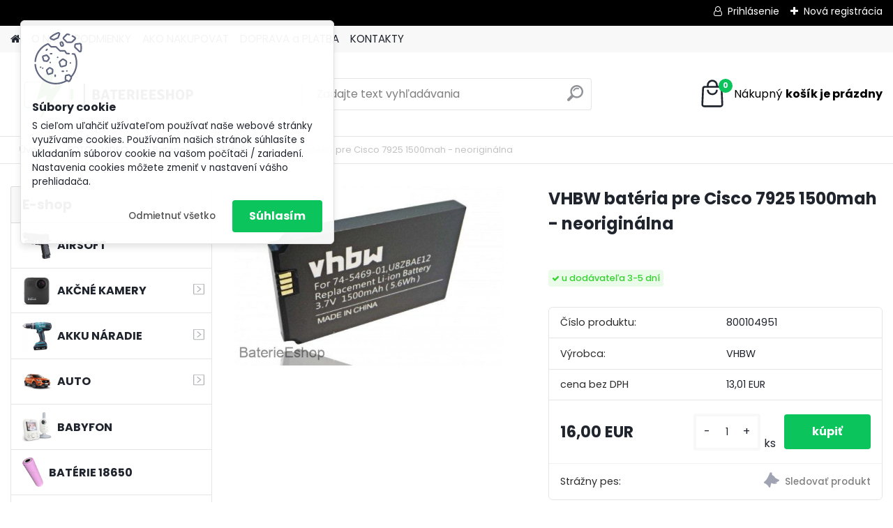

--- FILE ---
content_type: text/html; charset=utf-8
request_url: https://www.baterieeshop.eu/VHBW-bateria-pre-Cisco-7925-1500mah-neoriginalna-d1025.htm
body_size: 23531
content:


        <!DOCTYPE html>
    <html xmlns:og="http://ogp.me/ns#" xmlns:fb="http://www.facebook.com/2008/fbml" lang="sk" class="tmpl__platinum">
      <head>
          <script>
              window.cookie_preferences = getCookieSettings('cookie_preferences');
              window.cookie_statistics = getCookieSettings('cookie_statistics');
              window.cookie_marketing = getCookieSettings('cookie_marketing');

              function getCookieSettings(cookie_name) {
                  if (document.cookie.length > 0)
                  {
                      cookie_start = document.cookie.indexOf(cookie_name + "=");
                      if (cookie_start != -1)
                      {
                          cookie_start = cookie_start + cookie_name.length + 1;
                          cookie_end = document.cookie.indexOf(";", cookie_start);
                          if (cookie_end == -1)
                          {
                              cookie_end = document.cookie.length;
                          }
                          return unescape(document.cookie.substring(cookie_start, cookie_end));
                      }
                  }
                  return false;
              }
          </script>
                <title>FOTO - VIDEO | VHBW batéria pre Cisco 7925 1500mah - neoriginálna | baterie eshop</title>
        <script type="text/javascript">var action_unavailable='action_unavailable';var id_language = 'sk';var id_country_code = 'SK';var language_code = 'sk-SK';var path_request = '/request.php';var type_request = 'POST';var cache_break = "2507"; var enable_console_debug = false; var enable_logging_errors = false;var administration_id_language = 'sk';var administration_id_country_code = 'SK';</script>          <script type="text/javascript" src="//ajax.googleapis.com/ajax/libs/jquery/1.8.3/jquery.min.js"></script>
          <script type="text/javascript" src="//code.jquery.com/ui/1.12.1/jquery-ui.min.js" ></script>
                  <script src="/wa_script/js/jquery.hoverIntent.minified.js?_=2025-01-08-14-38" type="text/javascript"></script>
        <script type="text/javascript" src="/admin/jscripts/jquery.qtip.min.js?_=2025-01-08-14-38"></script>
                  <script src="/wa_script/js/jquery.selectBoxIt.min.js?_=2025-01-08-14-38" type="text/javascript"></script>
                  <script src="/wa_script/js/bs_overlay.js?_=2025-01-08-14-38" type="text/javascript"></script>
        <script src="/wa_script/js/bs_design.js?_=2025-01-08-14-38" type="text/javascript"></script>
        <script src="/admin/jscripts/wa_translation.js?_=2025-01-08-14-38" type="text/javascript"></script>
        <link rel="stylesheet" type="text/css" href="/css/jquery.selectBoxIt.wa_script.css?_=2025-01-08-14-38" media="screen, projection">
        <link rel="stylesheet" type="text/css" href="/css/jquery.qtip.lupa.css?_=2025-01-08-14-38">
        
                  <script src="/wa_script/js/jquery.colorbox-min.js?_=2025-01-08-14-38" type="text/javascript"></script>
          <link rel="stylesheet" type="text/css" href="/css/colorbox.css?_=2025-01-08-14-38">
          <script type="text/javascript">
            jQuery(document).ready(function() {
              (function() {
                function createGalleries(rel) {
                  var regex = new RegExp(rel + "\\[(\\d+)]"),
                      m, group = "g_" + rel, groupN;
                  $("a[rel*=" + rel + "]").each(function() {
                    m = regex.exec(this.getAttribute("rel"));
                    if(m) {
                      groupN = group + m[1];
                    } else {
                      groupN = group;
                    }
                    $(this).colorbox({
                      rel: groupN,
                      slideshow:true,
                       maxWidth: "85%",
                       maxHeight: "85%",
                       returnFocus: false
                    });
                  });
                }
                createGalleries("lytebox");
                createGalleries("lyteshow");
              })();
            });</script>
          <script type="text/javascript">
      function init_products_hovers()
      {
        jQuery(".product").hoverIntent({
          over: function(){
            jQuery(this).find(".icons_width_hack").animate({width: "130px"}, 300, function(){});
          } ,
          out: function(){
            jQuery(this).find(".icons_width_hack").animate({width: "10px"}, 300, function(){});
          },
          interval: 40
        });
      }
      jQuery(document).ready(function(){

        jQuery(".param select, .sorting select").selectBoxIt();

        jQuery(".productFooter").click(function()
        {
          var $product_detail_link = jQuery(this).parent().find("a:first");

          if($product_detail_link.length && $product_detail_link.attr("href"))
          {
            window.location.href = $product_detail_link.attr("href");
          }
        });
        init_products_hovers();
        
        ebar_details_visibility = {};
        ebar_details_visibility["user"] = false;
        ebar_details_visibility["basket"] = false;

        ebar_details_timer = {};
        ebar_details_timer["user"] = setTimeout(function(){},100);
        ebar_details_timer["basket"] = setTimeout(function(){},100);

        function ebar_set_show($caller)
        {
          var $box_name = $($caller).attr("id").split("_")[0];

          ebar_details_visibility["user"] = false;
          ebar_details_visibility["basket"] = false;

          ebar_details_visibility[$box_name] = true;

          resolve_ebar_set_visibility("user");
          resolve_ebar_set_visibility("basket");
        }

        function ebar_set_hide($caller)
        {
          var $box_name = $($caller).attr("id").split("_")[0];

          ebar_details_visibility[$box_name] = false;

          clearTimeout(ebar_details_timer[$box_name]);
          ebar_details_timer[$box_name] = setTimeout(function(){resolve_ebar_set_visibility($box_name);},300);
        }

        function resolve_ebar_set_visibility($box_name)
        {
          if(   ebar_details_visibility[$box_name]
             && jQuery("#"+$box_name+"_detail").is(":hidden"))
          {
            jQuery("#"+$box_name+"_detail").slideDown(300);
          }
          else if(   !ebar_details_visibility[$box_name]
                  && jQuery("#"+$box_name+"_detail").not(":hidden"))
          {
            jQuery("#"+$box_name+"_detail").slideUp(0, function() {
              $(this).css({overflow: ""});
            });
          }
        }

        
        jQuery("#user_icon, #basket_icon").hoverIntent({
          over: function(){
            ebar_set_show(this);
            
          } ,
          out: function(){
            ebar_set_hide(this);
          },
          interval: 40
        });
        
        jQuery("#user_icon").click(function(e)
        {
          if(jQuery(e.target).attr("id") == "user_icon")
          {
            window.location.href = "https://www.baterieeshop.eu/baterie/e-login/";
          }
        });

        jQuery("#basket_icon").click(function(e)
        {
          if(jQuery(e.target).attr("id") == "basket_icon")
          {
            window.location.href = "https://www.baterieeshop.eu/baterie/e-basket/";
          }
        });
      
      });
    </script>        <meta http-equiv="Content-language" content="sk">
        <meta http-equiv="Content-Type" content="text/html; charset=utf-8">
        <meta name="language" content="slovak">
        <meta name="keywords" content="vhbw,batéria,pre,cisco,7925,1500mah,neoriginálna">
        <meta name="description" content="Bateria typ
Cisco 7925G u.a. 1500mah
 
Nejedná sa o originálny produk ale o produkt nemeskej spoločnosti VHBW
originálne balenie No originálny produkt">
        <meta name="revisit-after" content="1 Days">
        <meta name="distribution" content="global">
        <meta name="expires" content="never">
                  <meta name="expires" content="never">
                    <link rel="previewimage" href="https://www.baterieeshop.eu/fotky30367/fotos/_vyr_10251427967636_Akku_Cisco_7925G_1500mah.jpg" />
                    <link rel="canonical" href="https://www.baterieeshop.eu/VHBW-bateria-pre-Cisco-7925-1500mah-neoriginalna-d1025.htm?tab=description"/>
          <meta property="og:image" content="http://www.baterieeshop.eu/fotky30367/fotos/_vyrn_10251427967636_Akku_Cisco_7925G_1500mah.jpg" />
<meta property="og:image:secure_url" content="https://www.baterieeshop.eu/fotky30367/fotos/_vyrn_10251427967636_Akku_Cisco_7925G_1500mah.jpg" />
<meta property="og:image:type" content="image/jpeg" />
<meta property="og:url" content="http://www.baterieeshop.eu/baterie/eshop/4-1-FOTO-VIDEO/30-3-Ostatne/5/1025-VHBW-bateria-pre-Cisco-7925-1500mah-neoriginalna" />
<meta property="og:title" content="VHBW batéria pre Cisco 7925 1500mah - neoriginálna" />
<meta property="og:description" content="Bateria typ
Cisco 7925G u.a. 1500mah
 
Nejedná sa o originálny produk ale o produkt nemeskej spoločnosti VHBW
originálne balenie No originálny produkt" />
<meta property="og:type" content="product" />
<meta property="og:site_name" content="baterie eshop" />
            <meta name="robots" content="index, follow">
                      <link href="//www.baterieeshop.eu/fotky30367/Bez-nazvu-kopie.png" rel="icon" type="image/png">
          <link rel="shortcut icon" type="image/png" href="//www.baterieeshop.eu/fotky30367/Bez-nazvu-kopie.png">
                  <link rel="stylesheet" type="text/css" href="/css/lang_dependent_css/lang_sk.css?_=2025-01-08-14-38" media="screen, projection">
                <link rel='stylesheet' type='text/css' href='/wa_script/js/styles.css?_=2025-01-08-14-38'>
        <script language='javascript' type='text/javascript' src='/wa_script/js/javascripts.js?_=2025-01-08-14-38'></script>
        <script language='javascript' type='text/javascript' src='/wa_script/js/check_tel.js?_=2025-01-08-14-38'></script>
          <script src="/assets/javascripts/buy_button.js?_=2025-01-08-14-38"></script>
            <script type="text/javascript" src="/wa_script/js/bs_user.js?_=2025-01-08-14-38"></script>
        <script type="text/javascript" src="/wa_script/js/bs_fce.js?_=2025-01-08-14-38"></script>
        <script type="text/javascript" src="/wa_script/js/bs_fixed_bar.js?_=2025-01-08-14-38"></script>
        <script type="text/javascript" src="/bohemiasoft/js/bs.js?_=2025-01-08-14-38"></script>
        <script src="/wa_script/js/jquery.number.min.js?_=2025-01-08-14-38" type="text/javascript"></script>
        <script type="text/javascript">
            BS.User.id = 30367;
            BS.User.domain = "baterie";
            BS.User.is_responsive_layout = true;
            BS.User.max_search_query_length = 50;
            BS.User.max_autocomplete_words_count = 5;

            WA.Translation._autocompleter_ambiguous_query = ' Hľadaný výraz je pre našeptávač príliš všeobecný. Zadajte prosím ďalšie znaky, slová alebo pokračujte odoslaním formulára pre vyhľadávanie.';
            WA.Translation._autocompleter_no_results_found = ' Neboli nájdené žiadne produkty ani kategórie.';
            WA.Translation._error = " Chyba";
            WA.Translation._success = " Úspech";
            WA.Translation._warning = " Upozornenie";
            WA.Translation._multiples_inc_notify = '<p class="multiples-warning"><strong>Tento produkt je možné objednať iba v násobkoch #inc#. </strong><br><small>Vami zadaný počet kusov bol navýšený podľa tohto násobku.</small></p>';
            WA.Translation._shipping_change_selected = " Zmeniť...";
            WA.Translation._shipping_deliver_to_address = "_shipping_deliver_to_address";

            BS.Design.template = {
              name: "platinum",
              is_selected: function(name) {
                if(Array.isArray(name)) {
                  return name.indexOf(this.name) > -1;
                } else {
                  return name === this.name;
                }
              }
            };
            BS.Design.isLayout3 = true;
            BS.Design.templates = {
              TEMPLATE_ARGON: "argon",TEMPLATE_NEON: "neon",TEMPLATE_CARBON: "carbon",TEMPLATE_XENON: "xenon",TEMPLATE_AURUM: "aurum",TEMPLATE_CUPRUM: "cuprum",TEMPLATE_ERBIUM: "erbium",TEMPLATE_CADMIUM: "cadmium",TEMPLATE_BARIUM: "barium",TEMPLATE_CHROMIUM: "chromium",TEMPLATE_SILICIUM: "silicium",TEMPLATE_IRIDIUM: "iridium",TEMPLATE_INDIUM: "indium",TEMPLATE_OXYGEN: "oxygen",TEMPLATE_HELIUM: "helium",TEMPLATE_FLUOR: "fluor",TEMPLATE_FERRUM: "ferrum",TEMPLATE_TERBIUM: "terbium",TEMPLATE_URANIUM: "uranium",TEMPLATE_ZINCUM: "zincum",TEMPLATE_CERIUM: "cerium",TEMPLATE_KRYPTON: "krypton",TEMPLATE_THORIUM: "thorium",TEMPLATE_ETHERUM: "etherum",TEMPLATE_KRYPTONIT: "kryptonit",TEMPLATE_TITANIUM: "titanium",TEMPLATE_PLATINUM: "platinum"            };
        </script>
                  <script src="/js/progress_button/modernizr.custom.js"></script>
                      <link rel="stylesheet" type="text/css" href="/bower_components/owl.carousel/dist/assets/owl.carousel.min.css" />
            <link rel="stylesheet" type="text/css" href="/bower_components/owl.carousel/dist/assets/owl.theme.default.min.css" />
            <script src="/bower_components/owl.carousel/dist/owl.carousel.min.js"></script>
                      <link rel="stylesheet" type="text/css" href="/bower_components/priority-nav/dist/priority-nav-core.css" />
            <script src="/bower_components/priority-nav/dist/priority-nav.js"></script>
                      <link rel="stylesheet" type="text/css" href="//static.bohemiasoft.com/jave/style.css?_=2025-01-08-14-38" media="screen">
                    <link rel="stylesheet" type="text/css" href="/css/font-awesome.4.7.0.min.css" media="screen">
          <link rel="stylesheet" type="text/css" href="/sablony/nove/platinum/platinumpurple/css/product_var3.css?_=2025-01-08-14-38" media="screen">
          <style>
    :root {
        --primary: #0BC45C;
        --primary-dark: #009F37;
        --secondary: #F8F8F8;
        --secondary-v2: #2D2D2D;
        --element-color: #1f242d;
        --stars: #ffcf15;
        --sale: #c91e1e;
        
        --empty-basket-text: " Košík je prázdny";
        --full-shopping-basket-text: "nákupný košík";
        --choose-delivery-method-text: "Výber spôsobu doručenia";
        --choose-payment-method-text: "Výber spôsobu platby";
        --free-price-text: "Zadarmo";
        --continue-without-login-text: "Pokračovanie bez prihlásenia";
        --summary-order-text: "Súhrn vašej objednávky";
        --cart-contents-text: "Váš košík";
        --in-login-text: "Prihlásenie";
        --in-registration-text: "Nová registrácia";
        --in-forgotten-pass-text: "";
        --price-list-filter-text: "Cenník";
        --search-see-everything-text: "Vidieť všetko";
        --discount-code-text: "Mám zľavový kód";
        --searched-cats-text: "Vyhľadávané kategórie";
        --back-to-eshop-text: "Späť do e-shopu";
        --to-category-menu-text: "Do kategórie";
        --back-menu-text: "Späť";
        --pagination-next-text: "Ďalšie";
        --pagination-previous-text: "Predchádzajúci";
        --cookies-files-text: "Súbory cookie";
        --newsletter-button-text: "Odoberať";
        --newsletter-be-up-to-date-text: "Buďte v obraze";
        --specify-params-text: "Vybrať parametre";
        --article-tags-text: "Tagy článku";
        --watch-product-text: "Sledovať produkt";
        --notfull-shopping-text: "Nákupný";
        --notfull-basket-is-empty-text: "košík je prázdny";
        --whole-blog-article-text: "Celý článok";
        --all-parameters-text: "Všetky parametre";
        --without-var-text: "cena bez DPH";
        --green: "#18c566";
        --primary-light: "#F2FCF8";
        --basket-content-text: " Obsah košíka";
        --products-in-cat-text: " Produkty v kategórii";
        
    }
</style>
          <link rel="stylesheet"
                type="text/css"
                id="tpl-editor-stylesheet"
                href="/sablony/nove/platinum/platinumpurple/css/colors.css?_=2025-01-08-14-38"
                media="screen">

          <meta name="viewport" content="width=device-width, initial-scale=1.0">
          <link rel="stylesheet" 
                   type="text/css" 
                   href="https://static.bohemiasoft.com/custom-css/platinum.css?_1765339326" 
                   media="screen"><style type="text/css">
               <!--#site_logo{
                  width: 275px;
                  height: 100px;
                  background-image: url('/fotky30367/design_setup/images/custom_image_logo.png?cache_time=1665640688');
                  background-repeat: no-repeat;
                  
                }html body .myheader { 
          background-image: none;
          border: black;
          background-repeat: repeat;
          background-position: 0px 0px;
          background-color: #ffffff;
        }#page_background{
                  
                  background-repeat: repeat;
                  background-position: 0px 0px;
                  background-color: transparent;
                }.bgLupa{
                  padding: 0;
                  border: none;
                }

 :root { 
 }
-->
                </style>          <link rel="stylesheet" type="text/css" href="/fotky30367/design_setup/css/user_defined.css?_=1410854249" media="screen, projection">
                    <script type="text/javascript" src="/admin/jscripts/wa_dialogs.js?_=2025-01-08-14-38"></script>
            <script>
      $(document).ready(function() {
        if (getCookie('show_cookie_message' + '_30367_sk') != 'no') {
          if($('#cookies-agreement').attr('data-location') === '0')
          {
            $('.cookies-wrapper').css("top", "0px");
          }
          else
          {
            $('.cookies-wrapper').css("bottom", "0px");
          }
          $('.cookies-wrapper').show();
        }

        $('#cookies-notify__close').click(function() {
          setCookie('show_cookie_message' + '_30367_sk', 'no');
          $('#cookies-agreement').slideUp();
          $("#masterpage").attr("style", "");
          setCookie('cookie_preferences', 'true');
          setCookie('cookie_statistics', 'true');
          setCookie('cookie_marketing', 'true');
          window.cookie_preferences = true;
          window.cookie_statistics = true;
          window.cookie_marketing = true;
          if(typeof gtag === 'function') {
              gtag('consent', 'update', {
                  'ad_storage': 'granted',
                  'analytics_storage': 'granted',
                  'ad_user_data': 'granted',
                  'ad_personalization': 'granted'
              });
          }
         return false;
        });

        $("#cookies-notify__disagree").click(function(){
            save_preferences();
        });

        $('#cookies-notify__preferences-button-close').click(function(){
            var cookies_notify_preferences = $("#cookies-notify-checkbox__preferences").is(':checked');
            var cookies_notify_statistics = $("#cookies-notify-checkbox__statistics").is(':checked');
            var cookies_notify_marketing = $("#cookies-notify-checkbox__marketing").is(':checked');
            save_preferences(cookies_notify_preferences, cookies_notify_statistics, cookies_notify_marketing);
        });

        function save_preferences(preferences = false, statistics = false, marketing = false)
        {
            setCookie('show_cookie_message' + '_30367_sk', 'no');
            $('#cookies-agreement').slideUp();
            $("#masterpage").attr("style", "");
            setCookie('cookie_preferences', preferences);
            setCookie('cookie_statistics', statistics);
            setCookie('cookie_marketing', marketing);
            window.cookie_preferences = preferences;
            window.cookie_statistics = statistics;
            window.cookie_marketing = marketing;
            if(marketing && typeof gtag === 'function')
            {
                gtag('consent', 'update', {
                    'ad_storage': 'granted'
                });
            }
            if(statistics && typeof gtag === 'function')
            {
                gtag('consent', 'update', {
                    'analytics_storage': 'granted',
                    'ad_user_data': 'granted',
                    'ad_personalization': 'granted',
                });
            }
            if(marketing === false && BS && BS.seznamIdentity) {
                BS.seznamIdentity.clearIdentity();
            }
        }

        /**
         * @param {String} cookie_name
         * @returns {String}
         */
        function getCookie(cookie_name) {
          if (document.cookie.length > 0)
          {
            cookie_start = document.cookie.indexOf(cookie_name + "=");
            if (cookie_start != -1)
            {
              cookie_start = cookie_start + cookie_name.length + 1;
              cookie_end = document.cookie.indexOf(";", cookie_start);
              if (cookie_end == -1)
              {
                cookie_end = document.cookie.length;
              }
              return unescape(document.cookie.substring(cookie_start, cookie_end));
            }
          }
          return "";
        }
        
        /**
         * @param {String} cookie_name
         * @param {String} value
         */
        function setCookie(cookie_name, value) {
          var time = new Date();
          time.setTime(time.getTime() + 365*24*60*60*1000); // + 1 rok
          var expires = "expires="+time.toUTCString();
          document.cookie = cookie_name + "=" + escape(value) + "; " + expires + "; path=/";
        }
      });
    </script>
    <script async src="https://www.googletagmanager.com/gtag/js?id=UA-84775512-1"></script><script>
window.dataLayer = window.dataLayer || [];
function gtag(){dataLayer.push(arguments);}
gtag('js', new Date());
</script>        <script type="text/javascript" src="/wa_script/js/search_autocompleter.js?_=2025-01-08-14-38"></script>
              <script>
              WA.Translation._complete_specification = "Kompletné špecifikácie";
              WA.Translation._dont_have_acc = "Nemáte účet? ";
              WA.Translation._have_acc = "Máte už účet? ";
              WA.Translation._register_titanium = "Zaregistrovať sa";
              WA.Translation._login_titanium = "Prihlásiť";
              WA.Translation._placeholder_voucher = "Sem vložte kód";
          </script>
                <script src="/wa_script/js/template/platinum/script.js?_=2025-01-08-14-38"></script>
                    <link rel="stylesheet" type="text/css" href="/assets/vendor/magnific-popup/magnific-popup.css" />
      <script src="/assets/vendor/magnific-popup/jquery.magnific-popup.js"></script>
      <script type="text/javascript">
        BS.env = {
          decPoint: ",",
          basketFloatEnabled: false        };
      </script>
      <script type="text/javascript" src="/node_modules/select2/dist/js/select2.min.js"></script>
      <script type="text/javascript" src="/node_modules/maximize-select2-height/maximize-select2-height.min.js"></script>
      <script type="text/javascript">
        (function() {
          $.fn.select2.defaults.set("language", {
            noResults: function() {return " Žiadny záznam nebol nájdený"},
            inputTooShort: function(o) {
              var n = o.minimum - o.input.length;
              return "_input_too_short".replace("#N#", n);
            }
          });
          $.fn.select2.defaults.set("width", "100%")
        })();

      </script>
      <link type="text/css" rel="stylesheet" href="/node_modules/select2/dist/css/select2.min.css" />
      <script type="text/javascript" src="/wa_script/js/countdown_timer.js?_=2025-01-08-14-38"></script>
      <script type="text/javascript" src="/wa_script/js/app.js?_=2025-01-08-14-38"></script>
      <script type="text/javascript" src="/node_modules/jquery-validation/dist/jquery.validate.min.js"></script>

      
          </head>
      <body class="lang-sk layout3 not-home page-product-detail page-product-1025 basket-empty slider_available template-slider-disabled vat-payer-y alternative-currency-n" >
        <a name="topweb"></a>
            <div id="cookies-agreement" class="cookies-wrapper" data-location="0"
         >
      <div class="cookies-notify-background"></div>
      <div class="cookies-notify" style="display:block!important;">
        <div class="cookies-notify__bar">
          <div class="cookies-notify__bar1">
            <div class="cookies-notify__text"
                                 >
                S cieľom uľahčiť užívateľom používať naše webové stránky využívame cookies. Používaním našich stránok súhlasíte s ukladaním súborov cookie na vašom počítači / zariadení. Nastavenia cookies môžete zmeniť v nastavení vášho prehliadača.            </div>
            <div class="cookies-notify__button">
                <a href="#" id="cookies-notify__disagree" class="secondary-btn"
                   style="color: #000000;
                           background-color: #c8c8c8;
                           opacity: 1"
                >Odmietnuť všetko</a>
              <a href="#" id="cookies-notify__close"
                 style="color: #000000;
                        background-color: #c8c8c8;
                        opacity: 1"
                >Súhlasím</a>
            </div>
          </div>
                    </div>
      </div>
    </div>
    
  <div id="responsive_layout_large"></div><div id="page">      <div class="top-bar" id="topBar">
                  <div class="top-bar-login">
                          <span class="user-login"><a href="/baterie/e-login">Prihlásenie</a></span>
              <span class="user-register"><a href="/baterie/e-register">Nová registrácia</a></span>
                        </div>
                        </div>
          <script type="text/javascript">
      var responsive_articlemenu_name = ' Menu';
      var responsive_eshopmenu_name = ' E-shop';
    </script>
        <link rel="stylesheet" type="text/css" href="/css/masterslider.css?_=2025-01-08-14-38" media="screen, projection">
    <script type="text/javascript" src="/js/masterslider.min.js"></script>
    <div class="myheader">
            <!--[if IE 6]>
    <style>
    #main-menu ul ul{visibility:visible;}
    </style>
    <![endif]-->

    
    <div id="new_top_menu"><!-- TOPMENU -->
            <div id="new_template_row" class="">
                 <ul>
            <li class="eshop-menu-home">
              <a href="//www.baterieeshop.eu" class="top_parent_act" aria-label="Homepage">
                              </a>
            </li>
          </ul>
          
<ul><li class="eshop-menu-1 eshop-menu-order-1 eshop-menu-odd"><a href="/O-NAS-a1_0.htm"  class="top_parent">O NÁS</a>
</li></ul>
<ul><li class="eshop-menu-3 eshop-menu-order-2 eshop-menu-even"><a href="/PODMIENKY-a3_0.htm"  class="top_parent">PODMIENKY</a> <ul><!--[if lte IE 7]><table><tr><td><![endif]--> <li class="eshop-submenu-2"><a href="/Obchodne-podmienky-a3_2.htm" >Obchodné podmienky </a></li><li class="eshop-submenu-1"><a href="/Reklamacny-formular-a3_1.htm" >Reklamačný formulár</a></li><li class="eshop-submenu-5"><a href="/GDPR-a3_5.htm" >GDPR</a></li> <!--[if lte IE 7]></td></tr></table><![endif]--></ul> 
</li></ul>
<ul><li class="eshop-menu-4 eshop-menu-order-3 eshop-menu-odd"><a href="/AKO-NAKUPOVAT-a4_0.htm"  class="top_parent">AKO NAKUPOVAT</a>
</li></ul>
<ul><li class="eshop-menu-5 eshop-menu-order-4 eshop-menu-even"><a href="/DOPRAVA-a-PLATBA-a5_0.htm"  class="top_parent">DOPRAVA a PLATBA</a>
</li></ul>
<ul><li class="eshop-menu-2 eshop-menu-order-5 eshop-menu-odd"><a href="/KONTAKTY-a2_0.htm"  class="top_parent">KONTAKTY</a> <ul><!--[if lte IE 7]><table><tr><td><![endif]--> <li class="eshop-submenu-4"><a href="/Kontakt-a2_4.htm" >Kontakt</a></li><li class="eshop-submenu-3"><a target="_new" href="http://www.vhbw.sk/" >Veľkoobchod</a></li> <!--[if lte IE 7]></td></tr></table><![endif]--></ul> 
</li></ul>      </div>
    </div><!-- END TOPMENU -->
            <div class="navigate_bar">
            <div class="logo-wrapper">
            <a id="site_logo" href="//www.baterieeshop.eu" class="mylogo" aria-label="Logo"></a>
    </div>
                <div id="search">
      <form name="search" id="searchForm" action="/search-engine.htm" method="GET" enctype="multipart/form-data">
        <label for="q" class="title_left2"> Hľadanie</label>
        <p>
          <input name="slovo" type="text" class="inputBox" id="q" placeholder=" Zadajte text vyhľadávania" maxlength="50">
          
          <input type="hidden" id="source_service" value="www.webareal.sk">
        </p>
        <div class="wrapper_search_submit">
          <input type="submit" class="search_submit" aria-label="search" name="search_submit" value="">
        </div>
        <div id="search_setup_area">
          <input id="hledatjak2" checked="checked" type="radio" name="hledatjak" value="2">
          <label for="hledatjak2">Hľadať v tovare</label>
          <br />
          <input id="hledatjak1"  type="radio" name="hledatjak" value="1">
          <label for="hledatjak1">Hľadať v článkoch</label>
                    <script type="text/javascript">
            function resolve_search_mode_visibility()
            {
              if (jQuery('form[name=search] input').is(':focus'))
              {
                if (jQuery('#search_setup_area').is(':hidden'))
                {
                  jQuery('#search_setup_area').slideDown(400);
                }
              }
              else
              {
                if (jQuery('#search_setup_area').not(':hidden'))
                {
                  jQuery('#search_setup_area').slideUp(400);
                }
              }
            }

            $('form[name=search] input').click(function() {
              this.focus();
            });

            jQuery('form[name=search] input')
                .focus(function() {
                  resolve_search_mode_visibility();
                })
                .blur(function() {
                  setTimeout(function() {
                    resolve_search_mode_visibility();
                  }, 1000);
                });

          </script>
                  </div>
      </form>
    </div>
            
  <div id="ebar" class="" >        <div id="basket_icon" >
            <div id="basket_detail">
                <div id="basket_arrow_tag"></div>
                <div id="basket_content_tag">
                    <a id="quantity_tag" href="/baterie/e-basket" rel="nofollow" class="elink"><span class="quantity_count">0</span>
                    <span class="basket_empty"> Váš nákupný košík <span class="bold">je prázdny</span></span></a>                </div>
            </div>
        </div>
                </div>      </div>
          </div>
    <div id="page_background">      <div class="hack-box"><!-- HACK MIN WIDTH FOR IE 5, 5.5, 6  -->
                  <div id="masterpage" ><!-- MASTER PAGE -->
              <div id="header">          </div><!-- END HEADER -->
                    <div id="aroundpage"><!-- AROUND PAGE -->
            <div class="extra-menu-wrapper">
      <!-- LEFT BOX -->
      <div id="left-box">
              <div class="menu-typ-2" id="left_eshop">
                <p class="title_left_eshop">E-shop</p>
          
        <div id="inleft_eshop">
          <div class="leftmenu">
                <ul class="root-eshop-menu">
            <li class="new-tmpl-home-button">
        <a href="//www.baterieeshop.eu">
          <i class="fa fa-home" aria-hidden="true"></i>
        </a>
      </li>
              <li class="leftmenuDef category-menu-38 category-menu-order-1 category-menu-odd remove_point hasImg">
          <a href="/AIRSOFT-c38_0_1.htm"><img src="/fotky30367/icons/airsoft.jpg" class="icons_menu_left_img">            <strong>
              AIRSOFT            </strong>
            </a>        </li>

                <li class="sub leftmenuDef category-menu-11 category-menu-order-2 category-menu-even remove_point hasImg">
          <a href="/AKCNE-KAMERY-c11_0_1.htm"><img src="/fotky30367/icons/8764_0.jpg" class="icons_menu_left_img">            <strong>
              AKČNÉ KAMERY            </strong>
                  <!--[if IE 7]><!--></a><!--<![endif]-->
      <!--[if lte IE 6]><table><tr><td><![endif]-->
          <ul class="eshop-submenu level-2">
            <li class="new-tmpl-home-button">
        <a href="//">
          <i class="fa fa-home" aria-hidden="true"></i>
        </a>
      </li>
              <li class="leftmenuDef category-submenu-203 masonry_item remove_point">
          <a href="/Baterie-c11_203_2.htm">            <strong>
              Batérie            </strong>
            </a>        </li>

                <li class="leftmenuDef category-submenu-204 masonry_item remove_point">
          <a href="/Nabijacky-c11_204_2.htm">            <strong>
              Nabíjačky            </strong>
            </a>        </li>

                <li class="leftmenuDef category-submenu-205 masonry_item remove_point">
          <a href="/Kable-a-redukcie-c11_205_2.htm">            <strong>
              Káble a redukcie            </strong>
            </a>        </li>

                <li class="leftmenuDef category-submenu-206 masonry_item remove_point">
          <a href="/Prislusenstvo-c11_206_2.htm">            <strong>
              Príslušenstvo             </strong>
            </a>        </li>

            </ul>
      <style>
        #left-box .remove_point a::before
        {
          display: none;
        }
      </style>
          <!--[if lte IE 6]></td></tr></table></a><![endif]-->
      </a>        </li>

                <li class="sub leftmenuDef category-menu-12 category-menu-order-3 category-menu-odd remove_point hasImg">
          <a href="/AKKU-NARADIE-c12_0_1.htm"><img src="/fotky30367/icons/makita-hp457dwe.jpeg" class="icons_menu_left_img">            <strong>
              AKKU NÁRADIE            </strong>
                  <!--[if IE 7]><!--></a><!--<![endif]-->
      <!--[if lte IE 6]><table><tr><td><![endif]-->
          <ul class="eshop-submenu level-2">
            <li class="new-tmpl-home-button">
        <a href="//">
          <i class="fa fa-home" aria-hidden="true"></i>
        </a>
      </li>
              <li class="leftmenuDef category-submenu-117 masonry_item remove_point">
          <a href="/AEG-c12_117_2.htm">            <strong>
              AEG            </strong>
            </a>        </li>

                <li class="leftmenuDef category-submenu-105 masonry_item remove_point">
          <a href="/Black-Decker-c12_105_2.htm">            <strong>
              Black &amp; Decker            </strong>
            </a>        </li>

                <li class="leftmenuDef category-submenu-104 masonry_item remove_point">
          <a href="/Bosch-c12_104_2.htm">            <strong>
              Bosch            </strong>
            </a>        </li>

                <li class="leftmenuDef category-submenu-139 masonry_item remove_point">
          <a href="/Dremel-c12_139_2.htm">            <strong>
              Dremel            </strong>
            </a>        </li>

                <li class="leftmenuDef category-submenu-113 masonry_item remove_point">
          <a href="/DeWalt-c12_113_2.htm">            <strong>
              DeWalt            </strong>
            </a>        </li>

                <li class="leftmenuDef category-submenu-140 masonry_item remove_point">
          <a href="/Einhell-c12_140_2.htm">            <strong>
              Einhell            </strong>
            </a>        </li>

                <li class="leftmenuDef category-submenu-115 masonry_item remove_point">
          <a href="/Festool-c12_115_2.htm">            <strong>
              Festool            </strong>
            </a>        </li>

                <li class="leftmenuDef category-submenu-119 masonry_item remove_point">
          <a href="/Gardena-c12_119_2.htm">            <strong>
              Gardena            </strong>
            </a>        </li>

                <li class="leftmenuDef category-submenu-114 masonry_item remove_point">
          <a href="/Hitachi-c12_114_2.htm">            <strong>
              Hitachi            </strong>
            </a>        </li>

                <li class="leftmenuDef category-submenu-120 masonry_item remove_point">
          <a href="/Hilti-c12_120_2.htm">            <strong>
              Hilti            </strong>
            </a>        </li>

                <li class="leftmenuDef category-submenu-130 masonry_item remove_point">
          <a href="/Karcher-c12_130_2.htm">            <strong>
              Kärcher            </strong>
            </a>        </li>

                <li class="leftmenuDef category-submenu-103 masonry_item remove_point">
          <a href="/Makita-c12_103_2.htm">            <strong>
              Makita            </strong>
            </a>        </li>

                <li class="leftmenuDef category-submenu-116 masonry_item remove_point">
          <a href="/Metabo-c12_116_2.htm">            <strong>
              Metabo            </strong>
            </a>        </li>

                <li class="leftmenuDef category-submenu-121 masonry_item remove_point">
          <a href="/Milwaukee-c12_121_2.htm">            <strong>
              Milwaukee             </strong>
            </a>        </li>

                <li class="leftmenuDef category-submenu-118 masonry_item remove_point">
          <a href="/Ryobi-c12_118_2.htm">            <strong>
              Ryobi            </strong>
            </a>        </li>

                <li class="leftmenuDef category-submenu-182 masonry_item remove_point">
          <a href="/Stanley-c12_182_2.htm">            <strong>
              Stanley            </strong>
            </a>        </li>

                <li class="leftmenuDef category-submenu-129 masonry_item remove_point">
          <a href="/Skil-c12_129_2.htm">            <strong>
              Skil            </strong>
            </a>        </li>

                <li class="leftmenuDef category-submenu-122 masonry_item remove_point">
          <a href="/WORX-c12_122_2.htm">            <strong>
              WORX            </strong>
            </a>        </li>

                <li class="leftmenuDef category-submenu-207 masonry_item remove_point">
          <a href="/AGM-baterie-c12_207_2.htm">            <strong>
              AGM batérie            </strong>
            </a>        </li>

                <li class="leftmenuDef category-submenu-141 masonry_item remove_point">
          <a href="/ostatne-c12_141_2.htm">            <strong>
              ostatné            </strong>
            </a>        </li>

                <li class="leftmenuDef category-submenu-128 masonry_item remove_point">
          <a href="/Nabijacky-c12_128_2.htm">            <strong>
              Nabíjačky            </strong>
            </a>        </li>

                <li class="leftmenuDef category-submenu-165 masonry_item remove_point">
          <a href="/Uhliky-do-motora-c12_165_2.htm">            <strong>
              Uhlíky do motora            </strong>
            </a>        </li>

                <li class="leftmenuDef category-submenu-158 masonry_item remove_point">
          <a href="/FILTRE-c12_158_2.htm">            <strong>
              FILTRE            </strong>
            </a>        </li>

            </ul>
      <style>
        #left-box .remove_point a::before
        {
          display: none;
        }
      </style>
          <!--[if lte IE 6]></td></tr></table></a><![endif]-->
      </a>        </li>

                <li class="sub leftmenuDef category-menu-9 category-menu-order-4 category-menu-even remove_point hasImg">
          <a href="/AUTO-c9_0_1.htm"><img src="/fotky30367/icons/mg-zs-exclusive-767x767.jpg" class="icons_menu_left_img">            <strong>
              AUTO            </strong>
                  <!--[if IE 7]><!--></a><!--<![endif]-->
      <!--[if lte IE 6]><table><tr><td><![endif]-->
          <ul class="eshop-submenu level-2">
            <li class="new-tmpl-home-button">
        <a href="//">
          <i class="fa fa-home" aria-hidden="true"></i>
        </a>
      </li>
              <li class="leftmenuDef category-submenu-112 masonry_item remove_point">
          <a href="/LED-denne-svietenie-c9_112_2.htm">            <strong>
              LED denné svietenie            </strong>
            </a>        </li>

                <li class="leftmenuDef category-submenu-100 masonry_item remove_point">
          <a href="/HUDBA-c9_100_2.htm">            <strong>
              HUDBA            </strong>
            </a>        </li>

                <li class="leftmenuDef category-submenu-101 masonry_item remove_point">
          <a href="/DIAGNOSTIKA-c9_101_2.htm">            <strong>
              DIAGNOSTIKA            </strong>
            </a>        </li>

                <li class="leftmenuDef category-submenu-99 masonry_item remove_point">
          <a href="/GPS-c9_99_2.htm">            <strong>
              GPS            </strong>
            </a>        </li>

            </ul>
      <style>
        #left-box .remove_point a::before
        {
          display: none;
        }
      </style>
          <!--[if lte IE 6]></td></tr></table></a><![endif]-->
      </a>        </li>

                <li class="leftmenuDef category-menu-19 category-menu-order-5 category-menu-odd remove_point hasImg">
          <a href="/BABYFON-c19_0_1.htm"><img src="/fotky30367/icons/550x543.jpg" class="icons_menu_left_img">            <strong>
              BABYFON            </strong>
            </a>        </li>

                <li class="leftmenuDef category-menu-18 category-menu-order-6 category-menu-even remove_point hasImg">
          <a href="/BATERIE-18650-c18_0_1.htm"><img src="/fotky30367/icons/18650.jpg" class="icons_menu_left_img">            <strong>
              BATÉRIE 18650            </strong>
            </a>        </li>

                <li class="leftmenuDef category-menu-22 category-menu-order-7 category-menu-odd remove_point hasImg">
          <a href="/BARCODE-CITACKA-c22_0_1.htm"><img src="/fotky30367/icons/61lq5M9KY5L-_AC_UF1000-1000_QL80_.jpg" class="icons_menu_left_img">            <strong>
              BARCODE  ČÍTAČKA            </strong>
            </a>        </li>

                <li class="leftmenuDef category-menu-26 category-menu-order-8 category-menu-even remove_point hasImg">
          <a href="/DIALKOVE-OVLADANIA-c26_0_1.htm"><img src="/fotky30367/icons/_vyrn_3694888100240.jpg" class="icons_menu_left_img">            <strong>
              DIAĽKOVE OVLÁDANIA            </strong>
            </a>        </li>

                <li class="sub leftmenuDef category-menu-29 category-menu-order-9 category-menu-odd remove_point hasImg">
          <a href="/DRONY-c29_0_1.htm"><img src="/fotky30367/icons/697ac20ec441040e4d2224062347f3dc.jpg" class="icons_menu_left_img">            <strong>
              DRONY            </strong>
                  <!--[if IE 7]><!--></a><!--<![endif]-->
      <!--[if lte IE 6]><table><tr><td><![endif]-->
          <ul class="eshop-submenu level-2">
            <li class="new-tmpl-home-button">
        <a href="//">
          <i class="fa fa-home" aria-hidden="true"></i>
        </a>
      </li>
              <li class="leftmenuDef category-submenu-171 masonry_item remove_point">
          <a href="/Baterie-c29_171_2.htm">            <strong>
              Batérie            </strong>
            </a>        </li>

                <li class="leftmenuDef category-submenu-172 masonry_item remove_point">
          <a href="/Nabijacky-c29_172_2.htm">            <strong>
              Nabíjačky            </strong>
            </a>        </li>

                <li class="leftmenuDef category-submenu-173 masonry_item remove_point">
          <a href="/Tasky-c29_173_2.htm">            <strong>
              Tašky            </strong>
            </a>        </li>

                <li class="leftmenuDef category-submenu-174 masonry_item remove_point">
          <a href="/Ostatne-c29_174_2.htm">            <strong>
              Ostatné            </strong>
            </a>        </li>

            </ul>
      <style>
        #left-box .remove_point a::before
        {
          display: none;
        }
      </style>
          <!--[if lte IE 6]></td></tr></table></a><![endif]-->
      </a>        </li>

                <li class="leftmenuDef category-menu-21 category-menu-order-10 category-menu-even remove_point hasImg">
          <a href="/E-Bike-c21_0_1.htm"><img src="/fotky30367/icons/1e801efcdac62510cb85ff4d956780f4071b77f7_original.jpeg" class="icons_menu_left_img">            <strong>
              E - Bike            </strong>
            </a>        </li>

                <li class="sub leftmenuDef category-menu-35 category-menu-order-11 category-menu-odd remove_point hasImg">
          <a href="/DOMACNOST-c35_0_1.htm"><img src="/fotky30367/icons/3021821_59659197.jpg" class="icons_menu_left_img">            <strong>
              DOMÁCNOSŤ            </strong>
                  <!--[if IE 7]><!--></a><!--<![endif]-->
      <!--[if lte IE 6]><table><tr><td><![endif]-->
          <ul class="eshop-submenu level-2">
            <li class="new-tmpl-home-button">
        <a href="//">
          <i class="fa fa-home" aria-hidden="true"></i>
        </a>
      </li>
              <li class="leftmenuDef category-submenu-175 masonry_item remove_point">
          <a href="/Pracka-a-susicka-c35_175_2.htm">            <strong>
              Práčka a sušička            </strong>
            </a>        </li>

            </ul>
      <style>
        #left-box .remove_point a::before
        {
          display: none;
        }
      </style>
          <!--[if lte IE 6]></td></tr></table></a><![endif]-->
      </a>        </li>

                <li class="sub leftmenuDef category-menu-40 category-menu-order-12 category-menu-even remove_point hasImg">
          <a href="/DOMACE-ZVIERATA-c40_0_1.htm"><img src="/fotky30367/icons/_vyrn_7667oplatek-na-tort-pies-i-kot-3-20cm.jpg" class="icons_menu_left_img">            <strong>
              DOMÁCE ZVIERATÁ            </strong>
                  <!--[if IE 7]><!--></a><!--<![endif]-->
      <!--[if lte IE 6]><table><tr><td><![endif]-->
          <ul class="eshop-submenu level-2">
            <li class="new-tmpl-home-button">
        <a href="//">
          <i class="fa fa-home" aria-hidden="true"></i>
        </a>
      </li>
              <li class="leftmenuDef category-submenu-193 masonry_item remove_point">
          <a href="/Baterie-c40_193_2.htm">            <strong>
              Batérie            </strong>
            </a>        </li>

                <li class="leftmenuDef category-submenu-194 masonry_item remove_point">
          <a href="/Filtre-c40_194_2.htm">            <strong>
              Filtre            </strong>
            </a>        </li>

                <li class="leftmenuDef category-submenu-195 masonry_item remove_point">
          <a href="/Akvaristicke-potreby-c40_195_2.htm">            <strong>
              Akvaristické potreby            </strong>
            </a>        </li>

            </ul>
      <style>
        #left-box .remove_point a::before
        {
          display: none;
        }
      </style>
          <!--[if lte IE 6]></td></tr></table></a><![endif]-->
      </a>        </li>

                <li class="leftmenuDef category-menu-20 category-menu-order-13 category-menu-odd remove_point hasImg">
          <a href="/E-Cigarety-Shisha-c20_0_1.htm"><img src="/fotky30367/icons/ooo.jpeg" class="icons_menu_left_img">            <strong>
              E - Cigarety / Shisha            </strong>
            </a>        </li>

                <li class="sub leftmenuDef category-menu-4 category-menu-order-14 category-menu-even selected-category remove_point hasImg">
          <a href="/FOTO-VIDEO-c4_0_1.htm"><img src="/fotky30367/icons/samsung-ec-es55zp-dig-fotoaparat-essential-10-2mpix-ruzovy_ien100270.jpg" class="icons_menu_left_img">            <strong>
              FOTO - VIDEO            </strong>
                  <!--[if IE 7]><!--></a><!--<![endif]-->
      <!--[if lte IE 6]><table><tr><td><![endif]-->
          <ul class="eshop-submenu level-2">
            <li class="new-tmpl-home-button">
        <a href="//">
          <i class="fa fa-home" aria-hidden="true"></i>
        </a>
      </li>
              <li class="sub leftmenuDef category-submenu-16 selected-category masonry_item remove_point">
          <a href="/Baterie-c4_16_2.htm">            <strong>
              Batérie            </strong>
                  <!--[if IE 7]><!--></a><!--<![endif]-->
      <!--[if lte IE 6]><table><tr><td><![endif]-->
          <ul class="eshop-submenu level-3">
            <li class="new-tmpl-home-button">
        <a href="//">
          <i class="fa fa-home" aria-hidden="true"></i>
        </a>
      </li>
              <li class="leftmenuDef category-submenu-19 remove_point">
          <a href="/Canon-c4_19_3.htm">            <strong>
              Canon            </strong>
            </a>        </li>

                <li class="leftmenuDef category-submenu-20 remove_point">
          <a href="/Casio-c4_20_3.htm">            <strong>
              Casio            </strong>
            </a>        </li>

                <li class="leftmenuDef category-submenu-21 remove_point">
          <a href="/Fuji-c4_21_3.htm">            <strong>
              Fuji            </strong>
            </a>        </li>

                <li class="leftmenuDef category-submenu-22 remove_point">
          <a href="/JVC-c4_22_3.htm">            <strong>
              JVC            </strong>
            </a>        </li>

                <li class="leftmenuDef category-submenu-23 remove_point">
          <a href="/Kodak-c4_23_3.htm">            <strong>
              Kodak            </strong>
            </a>        </li>

                <li class="leftmenuDef category-submenu-24 remove_point">
          <a href="/Konica-c4_24_3.htm">            <strong>
              Konica            </strong>
            </a>        </li>

                <li class="leftmenuDef category-submenu-25 remove_point">
          <a href="/Nikon-c4_25_3.htm">            <strong>
              Nikon            </strong>
            </a>        </li>

                <li class="leftmenuDef category-submenu-26 remove_point">
          <a href="/Olympus-c4_26_3.htm">            <strong>
              Olympus            </strong>
            </a>        </li>

                <li class="leftmenuDef category-submenu-27 remove_point">
          <a href="/Panasonic-c4_27_3.htm">            <strong>
              Panasonic            </strong>
            </a>        </li>

                <li class="leftmenuDef category-submenu-28 remove_point">
          <a href="/Samsung-c4_28_3.htm">            <strong>
              Samsung            </strong>
            </a>        </li>

                <li class="leftmenuDef category-submenu-29 remove_point">
          <a href="/Sony-c4_29_3.htm">            <strong>
              Sony            </strong>
            </a>        </li>

                <li class="leftmenuDef category-submenu-30 selected-category remove_point">
          <a href="/Ostatne-c4_30_3.htm">            <strong>
              Ostatné            </strong>
            </a>        </li>

                <li class="leftmenuDef category-submenu-127 remove_point">
          <a href="/Toshiba-c4_127_3.htm">            <strong>
              Toshiba            </strong>
            </a>        </li>

                <li class="leftmenuDef category-submenu-150 remove_point">
          <a href="/Akcne-kamery-c4_150_3.htm">            <strong>
              Akčné kamery            </strong>
            </a>        </li>

            </ul>
      <style>
        #left-box .remove_point a::before
        {
          display: none;
        }
      </style>
          <!--[if lte IE 6]></td></tr></table></a><![endif]-->
      </a>        </li>

                <li class="leftmenuDef category-submenu-17 masonry_item remove_point">
          <a href="/Battery-Grips-c4_17_2.htm">            <strong>
              Battery Grips            </strong>
            </a>        </li>

                <li class="sub leftmenuDef category-submenu-18 masonry_item remove_point">
          <a href="/Nabijacky-2-v-1-c4_18_2.htm">            <strong>
              Nabíjačky 2 v 1            </strong>
                  <!--[if IE 7]><!--></a><!--<![endif]-->
      <!--[if lte IE 6]><table><tr><td><![endif]-->
          <ul class="eshop-submenu level-3">
            <li class="new-tmpl-home-button">
        <a href="//">
          <i class="fa fa-home" aria-hidden="true"></i>
        </a>
      </li>
              <li class="sub leftmenuDef category-submenu-31 remove_point">
          <a href="/2-v-1-c4_31_3.htm">            <strong>
              2 v 1            </strong>
                  <!--[if IE 7]><!--></a><!--<![endif]-->
      <!--[if lte IE 6]><table><tr><td><![endif]-->
          <ul class="eshop-submenu level-4">
            <li class="new-tmpl-home-button">
        <a href="//">
          <i class="fa fa-home" aria-hidden="true"></i>
        </a>
      </li>
              <li class="leftmenuDef category-submenu-32 remove_point">
          <a href="/Canon-c4_32_4.htm">            <strong>
              Canon            </strong>
            </a>        </li>

                <li class="leftmenuDef category-submenu-33 remove_point">
          <a href="/Nikon-c4_33_4.htm">            <strong>
              Nikon            </strong>
            </a>        </li>

                <li class="leftmenuDef category-submenu-34 remove_point">
          <a href="/Sony-c4_34_4.htm">            <strong>
              Sony            </strong>
            </a>        </li>

                <li class="leftmenuDef category-submenu-35 remove_point">
          <a href="/GoPRO-c4_35_4.htm">            <strong>
              GoPRO            </strong>
            </a>        </li>

                <li class="leftmenuDef category-submenu-36 remove_point">
          <a href="/Olympus-c4_36_4.htm">            <strong>
              Olympus            </strong>
            </a>        </li>

                <li class="leftmenuDef category-submenu-37 remove_point">
          <a href="/Fuji-c4_37_4.htm">            <strong>
              Fuji            </strong>
            </a>        </li>

                <li class="leftmenuDef category-submenu-38 remove_point">
          <a href="/Panasonic-c4_38_4.htm">            <strong>
              Panasonic            </strong>
            </a>        </li>

                <li class="leftmenuDef category-submenu-39 remove_point">
          <a href="/Minolta-c4_39_4.htm">            <strong>
              Minolta            </strong>
            </a>        </li>

                <li class="leftmenuDef category-submenu-40 remove_point">
          <a href="/Kodak-c4_40_4.htm">            <strong>
              Kodak            </strong>
            </a>        </li>

                <li class="leftmenuDef category-submenu-41 remove_point">
          <a href="/JVC-c4_41_4.htm">            <strong>
              JVC            </strong>
            </a>        </li>

                <li class="leftmenuDef category-submenu-42 remove_point">
          <a href="/Casio-c4_42_4.htm">            <strong>
              Casio            </strong>
            </a>        </li>

                <li class="leftmenuDef category-submenu-43 remove_point">
          <a href="/Samsung-c4_43_4.htm">            <strong>
              Samsung            </strong>
            </a>        </li>

                <li class="leftmenuDef category-submenu-44 remove_point">
          <a href="/Ostatne-c4_44_4.htm">            <strong>
              Ostatné            </strong>
            </a>        </li>

            </ul>
      <style>
        #left-box .remove_point a::before
        {
          display: none;
        }
      </style>
          <!--[if lte IE 6]></td></tr></table></a><![endif]-->
      </a>        </li>

            </ul>
      <style>
        #left-box .remove_point a::before
        {
          display: none;
        }
      </style>
          <!--[if lte IE 6]></td></tr></table></a><![endif]-->
      </a>        </li>

                <li class="leftmenuDef category-submenu-124 masonry_item remove_point">
          <a href="/Nabijacky-dualne-c4_124_2.htm">            <strong>
              Nabíjačky duálne            </strong>
            </a>        </li>

                <li class="leftmenuDef category-submenu-106 masonry_item remove_point">
          <a href="/Nabijacky-a-zdroje-c4_106_2.htm">            <strong>
              Nabíjačky a zdroje            </strong>
            </a>        </li>

                <li class="leftmenuDef category-submenu-157 masonry_item remove_point">
          <a href="/Nahradne-diely-c4_157_2.htm">            <strong>
              Náhradné diely            </strong>
            </a>        </li>

                <li class="leftmenuDef category-submenu-144 masonry_item remove_point">
          <a href="/Ocnice-a-okulare-c4_144_2.htm">            <strong>
              Očnice a okuláre            </strong>
            </a>        </li>

                <li class="leftmenuDef category-submenu-159 masonry_item remove_point">
          <a href="/Pomocky-c4_159_2.htm">            <strong>
              Pomôcky            </strong>
            </a>        </li>

                <li class="leftmenuDef category-submenu-148 masonry_item remove_point">
          <a href="/Tasky-a-puzdra-c4_148_2.htm">            <strong>
              Tašky a puzdrá            </strong>
            </a>        </li>

                <li class="leftmenuDef category-submenu-152 masonry_item remove_point">
          <a href="/Osvetlenie-c4_152_2.htm">            <strong>
              Osvetlenie            </strong>
            </a>        </li>

            </ul>
      <style>
        #left-box .remove_point a::before
        {
          display: none;
        }
      </style>
          <!--[if lte IE 6]></td></tr></table></a><![endif]-->
      </a>        </li>

                <li class="leftmenuDef category-menu-41 category-menu-order-15 category-menu-odd remove_point hasImg">
          <a href="/FILTRE-c41_0_1.htm"><img src="/fotky30367/icons/_vyr_5235AEG-Progress.jpg" class="icons_menu_left_img">            <strong>
              FILTRE            </strong>
            </a>        </li>

                <li class="sub leftmenuDef category-menu-5 category-menu-order-16 category-menu-even remove_point hasImg">
          <a href="/GSM-c5_0_1.htm"><img src="/fotky30367/icons/c05cc898-2bc7-42ec-bbef-087f4b291a08.jpg" class="icons_menu_left_img">            <strong>
              GSM            </strong>
                  <!--[if IE 7]><!--></a><!--<![endif]-->
      <!--[if lte IE 6]><table><tr><td><![endif]-->
          <ul class="eshop-submenu level-2">
            <li class="new-tmpl-home-button">
        <a href="//">
          <i class="fa fa-home" aria-hidden="true"></i>
        </a>
      </li>
              <li class="leftmenuDef category-submenu-98 masonry_item remove_point">
          <a href="/Prislusenstvo-c5_98_2.htm">            <strong>
              Príslušenstvo            </strong>
            </a>        </li>

            </ul>
      <style>
        #left-box .remove_point a::before
        {
          display: none;
        }
      </style>
          <!--[if lte IE 6]></td></tr></table></a><![endif]-->
      </a>        </li>

                <li class="leftmenuDef category-menu-23 category-menu-order-17 category-menu-odd remove_point hasImg">
          <a href="/HERNE-KONZOLY-c23_0_1.htm"><img src="/fotky30367/icons/microsoft-xbox-wireless-controller-zeleny_i457574.jpg" class="icons_menu_left_img">            <strong>
              HERNÉ KONZOLY            </strong>
            </a>        </li>

                <li class="sub leftmenuDef category-menu-27 category-menu-order-18 category-menu-even remove_point hasImg">
          <a href="/HOLENIE-c27_0_1.htm"><img src="/fotky30367/icons/philips-hq6906-16-holici-strojek-264775-2049156-350x350-square.jpg" class="icons_menu_left_img">            <strong>
              HOLENIE             </strong>
                  <!--[if IE 7]><!--></a><!--<![endif]-->
      <!--[if lte IE 6]><table><tr><td><![endif]-->
          <ul class="eshop-submenu level-2">
            <li class="new-tmpl-home-button">
        <a href="//">
          <i class="fa fa-home" aria-hidden="true"></i>
        </a>
      </li>
              <li class="leftmenuDef category-submenu-189 masonry_item remove_point">
          <a href="/Baterie-c27_189_2.htm">            <strong>
              Batérie            </strong>
            </a>        </li>

                <li class="leftmenuDef category-submenu-191 masonry_item remove_point">
          <a href="/Nabijacky-c27_191_2.htm">            <strong>
              Nabíjačky            </strong>
            </a>        </li>

                <li class="leftmenuDef category-submenu-190 masonry_item remove_point">
          <a href="/Planzety-a-noze-c27_190_2.htm">            <strong>
              Planžety a nože            </strong>
            </a>        </li>

                <li class="leftmenuDef category-submenu-192 masonry_item remove_point">
          <a href="/Prislusenstvo-c27_192_2.htm">            <strong>
              Príslušenstvo             </strong>
            </a>        </li>

            </ul>
      <style>
        #left-box .remove_point a::before
        {
          display: none;
        }
      </style>
          <!--[if lte IE 6]></td></tr></table></a><![endif]-->
      </a>        </li>

                <li class="sub leftmenuDef category-menu-32 category-menu-order-19 category-menu-odd remove_point hasImg">
          <a href="/KABLE-c32_0_1.htm"><img src="/fotky30367/icons/_vyr_4513Cat-6_Verlaengerungskabel_RJ45-stecker_auf_RJ45-Buchse_1m_OX18-I-81_2.jpg" class="icons_menu_left_img">            <strong>
              KÁBLE            </strong>
                  <!--[if IE 7]><!--></a><!--<![endif]-->
      <!--[if lte IE 6]><table><tr><td><![endif]-->
          <ul class="eshop-submenu level-2">
            <li class="new-tmpl-home-button">
        <a href="//">
          <i class="fa fa-home" aria-hidden="true"></i>
        </a>
      </li>
              <li class="leftmenuDef category-submenu-166 masonry_item remove_point">
          <a href="/Sietove-kable-c32_166_2.htm">            <strong>
              Sieťové káble            </strong>
            </a>        </li>

                <li class="leftmenuDef category-submenu-167 masonry_item remove_point">
          <a href="/Audio-video-kable-c32_167_2.htm">            <strong>
              Audio - video káble            </strong>
            </a>        </li>

            </ul>
      <style>
        #left-box .remove_point a::before
        {
          display: none;
        }
      </style>
          <!--[if lte IE 6]></td></tr></table></a><![endif]-->
      </a>        </li>

                <li class="sub leftmenuDef category-menu-25 category-menu-order-20 category-menu-even remove_point hasImg">
          <a href="/KOSACKY-c25_0_1.htm"><img src="/fotky30367/icons/benzinova-kosacka-dac-120xl.jpg" class="icons_menu_left_img">            <strong>
              KOSAČKY            </strong>
                  <!--[if IE 7]><!--></a><!--<![endif]-->
      <!--[if lte IE 6]><table><tr><td><![endif]-->
          <ul class="eshop-submenu level-2">
            <li class="new-tmpl-home-button">
        <a href="//">
          <i class="fa fa-home" aria-hidden="true"></i>
        </a>
      </li>
              <li class="leftmenuDef category-submenu-183 masonry_item remove_point">
          <a href="/Baterie-c25_183_2.htm">            <strong>
              Batérie            </strong>
            </a>        </li>

                <li class="leftmenuDef category-submenu-184 masonry_item remove_point">
          <a href="/Filtre-c25_184_2.htm">            <strong>
              Filtre            </strong>
            </a>        </li>

                <li class="leftmenuDef category-submenu-187 masonry_item remove_point">
          <a href="/Nabijacky-c25_187_2.htm">            <strong>
              Nabíjačky            </strong>
            </a>        </li>

                <li class="leftmenuDef category-submenu-185 masonry_item remove_point">
          <a href="/Prislusenstvo-c25_185_2.htm">            <strong>
              Príslušenstvo             </strong>
            </a>        </li>

                <li class="leftmenuDef category-submenu-186 masonry_item remove_point">
          <a href="/Ostatne-c25_186_2.htm">            <strong>
              Ostatné            </strong>
            </a>        </li>

            </ul>
      <style>
        #left-box .remove_point a::before
        {
          display: none;
        }
      </style>
          <!--[if lte IE 6]></td></tr></table></a><![endif]-->
      </a>        </li>

                <li class="sub leftmenuDef category-menu-30 category-menu-order-21 category-menu-odd remove_point hasImg">
          <a href="/KUCHYNSKE-SPOTREBICE-c30_0_1.htm"><img src="/fotky30367/icons/image.jpg" class="icons_menu_left_img">            <strong>
              KUCHYNSKÉ SPOTREBIČE            </strong>
                  <!--[if IE 7]><!--></a><!--<![endif]-->
      <!--[if lte IE 6]><table><tr><td><![endif]-->
          <ul class="eshop-submenu level-2">
            <li class="new-tmpl-home-button">
        <a href="//">
          <i class="fa fa-home" aria-hidden="true"></i>
        </a>
      </li>
              <li class="leftmenuDef category-submenu-161 masonry_item remove_point">
          <a href="/FILTRE-c30_161_2.htm">            <strong>
              FILTRE            </strong>
            </a>        </li>

                <li class="leftmenuDef category-submenu-162 masonry_item remove_point">
          <a href="/NOZE-c30_162_2.htm">            <strong>
              NOŽE            </strong>
            </a>        </li>

                <li class="leftmenuDef category-submenu-163 masonry_item remove_point">
          <a href="/NAHRADNE-DIELY-c30_163_2.htm">            <strong>
              NÁHRADNÉ DIELY            </strong>
            </a>        </li>

            </ul>
      <style>
        #left-box .remove_point a::before
        {
          display: none;
        }
      </style>
          <!--[if lte IE 6]></td></tr></table></a><![endif]-->
      </a>        </li>

                <li class="sub leftmenuDef category-menu-16 category-menu-order-22 category-menu-even remove_point hasImg">
          <a href="/LED-OSVETLENIE-c16_0_1.htm"><img src="/fotky30367/icons/rgb-led-pas-farb.jpg" class="icons_menu_left_img">            <strong>
              LED OSVETLENIE            </strong>
                  <!--[if IE 7]><!--></a><!--<![endif]-->
      <!--[if lte IE 6]><table><tr><td><![endif]-->
          <ul class="eshop-submenu level-2">
            <li class="new-tmpl-home-button">
        <a href="//">
          <i class="fa fa-home" aria-hidden="true"></i>
        </a>
      </li>
              <li class="leftmenuDef category-submenu-107 masonry_item remove_point">
          <a href="/LED-ziarovky-c16_107_2.htm">            <strong>
              LED žiarovky            </strong>
            </a>        </li>

                <li class="leftmenuDef category-submenu-108 masonry_item remove_point">
          <a href="/LED-Panely-c16_108_2.htm">            <strong>
              LED Panely            </strong>
            </a>        </li>

                <li class="leftmenuDef category-submenu-109 masonry_item remove_point">
          <a href="/LED-Pasy-c16_109_2.htm">            <strong>
              LED Pásy            </strong>
            </a>        </li>

                <li class="leftmenuDef category-submenu-110 masonry_item remove_point">
          <a href="/LED-prislusenstvo-c16_110_2.htm">            <strong>
              LED príslušenstvo            </strong>
            </a>        </li>

            </ul>
      <style>
        #left-box .remove_point a::before
        {
          display: none;
        }
      </style>
          <!--[if lte IE 6]></td></tr></table></a><![endif]-->
      </a>        </li>

                <li class="leftmenuDef category-menu-14 category-menu-order-23 category-menu-odd remove_point hasImg">
          <a href="/MERACIE-PRISTROJE-c14_0_1.htm"><img src="/fotky30367/icons/leica-gs07-gnss-antenna-d__33710.jpg" class="icons_menu_left_img">            <strong>
              MERACIE PRÍSTROJE            </strong>
            </a>        </li>

                <li class="sub leftmenuDef category-menu-31 category-menu-order-24 category-menu-even remove_point hasImg">
          <a href="/NARADIE-c31_0_1.htm"><img src="/fotky30367/icons/nilfisk-mh-5m.jpg" class="icons_menu_left_img">            <strong>
              NÁRADIE            </strong>
                  <!--[if IE 7]><!--></a><!--<![endif]-->
      <!--[if lte IE 6]><table><tr><td><![endif]-->
          <ul class="eshop-submenu level-2">
            <li class="new-tmpl-home-button">
        <a href="//">
          <i class="fa fa-home" aria-hidden="true"></i>
        </a>
      </li>
              <li class="leftmenuDef category-submenu-164 masonry_item remove_point">
          <a href="/Cistice-Wapky-c31_164_2.htm">            <strong>
              Čističe - Wapky            </strong>
            </a>        </li>

                <li class="leftmenuDef category-submenu-180 masonry_item remove_point">
          <a href="/Lesticky-c31_180_2.htm">            <strong>
              Leštičky             </strong>
            </a>        </li>

                <li class="leftmenuDef category-submenu-178 masonry_item remove_point">
          <a href="/Pily-diely-c31_178_2.htm">            <strong>
              Píly - diely            </strong>
            </a>        </li>

                <li class="leftmenuDef category-submenu-181 masonry_item remove_point">
          <a href="/Rucne-naradie-c31_181_2.htm">            <strong>
              Ručné náradie            </strong>
            </a>        </li>

                <li class="leftmenuDef category-submenu-179 masonry_item remove_point">
          <a href="/Vrtacky-diely-c31_179_2.htm">            <strong>
              Vŕtačky - diely            </strong>
            </a>        </li>

            </ul>
      <style>
        #left-box .remove_point a::before
        {
          display: none;
        }
      </style>
          <!--[if lte IE 6]></td></tr></table></a><![endif]-->
      </a>        </li>

                <li class="sub leftmenuDef category-menu-8 category-menu-order-25 category-menu-odd remove_point hasImg">
          <a href="/NOTEBOOKY-c8_0_1.htm"><img src="/fotky30367/icons/b3e0975c6270bc1ae7b48812503d3476.jpg" class="icons_menu_left_img">            <strong>
              NOTEBOOKY            </strong>
                  <!--[if IE 7]><!--></a><!--<![endif]-->
      <!--[if lte IE 6]><table><tr><td><![endif]-->
          <ul class="eshop-submenu level-2">
            <li class="new-tmpl-home-button">
        <a href="//">
          <i class="fa fa-home" aria-hidden="true"></i>
        </a>
      </li>
              <li class="sub leftmenuDef category-submenu-68 masonry_item remove_point">
          <a href="/Baterie-do-notebookov-c8_68_2.htm">            <strong>
              Batérie do notebookov            </strong>
                  <!--[if IE 7]><!--></a><!--<![endif]-->
      <!--[if lte IE 6]><table><tr><td><![endif]-->
          <ul class="eshop-submenu level-3">
            <li class="new-tmpl-home-button">
        <a href="//">
          <i class="fa fa-home" aria-hidden="true"></i>
        </a>
      </li>
              <li class="leftmenuDef category-submenu-70 remove_point">
          <a href="/Acer-c8_70_3.htm">            <strong>
              Acer            </strong>
            </a>        </li>

                <li class="leftmenuDef category-submenu-71 remove_point">
          <a href="/ASUS-c8_71_3.htm">            <strong>
              ASUS            </strong>
            </a>        </li>

                <li class="leftmenuDef category-submenu-72 remove_point">
          <a href="/Apple-c8_72_3.htm">            <strong>
              Apple            </strong>
            </a>        </li>

                <li class="leftmenuDef category-submenu-73 remove_point">
          <a href="/Panasonic-c8_73_3.htm">            <strong>
              Panasonic            </strong>
            </a>        </li>

                <li class="leftmenuDef category-submenu-74 remove_point">
          <a href="/Dell-c8_74_3.htm">            <strong>
              Dell            </strong>
            </a>        </li>

                <li class="leftmenuDef category-submenu-75 remove_point">
          <a href="/Fuj-Sie-c8_75_3.htm">            <strong>
              Fuj/Sie            </strong>
            </a>        </li>

                <li class="leftmenuDef category-submenu-76 remove_point">
          <a href="/HP-COMPAQ-c8_76_3.htm">            <strong>
               HP/COMPAQ            </strong>
            </a>        </li>

                <li class="leftmenuDef category-submenu-77 remove_point">
          <a href="/IBM-Lenovo-c8_77_3.htm">            <strong>
              IBM/Lenovo            </strong>
            </a>        </li>

                <li class="leftmenuDef category-submenu-78 remove_point">
          <a href="/MSI-c8_78_3.htm">            <strong>
              MSI            </strong>
            </a>        </li>

                <li class="leftmenuDef category-submenu-79 remove_point">
          <a href="/Samsung-c8_79_3.htm">            <strong>
              Samsung            </strong>
            </a>        </li>

                <li class="leftmenuDef category-submenu-80 remove_point">
          <a href="/Sony-c8_80_3.htm">            <strong>
              Sony            </strong>
            </a>        </li>

                <li class="leftmenuDef category-submenu-81 remove_point">
          <a href="/Toshiba-c8_81_3.htm">            <strong>
              Toshiba            </strong>
            </a>        </li>

                <li class="leftmenuDef category-submenu-82 remove_point">
          <a href="/Univerzalne-c8_82_3.htm">            <strong>
              Univerzálne            </strong>
            </a>        </li>

                <li class="leftmenuDef category-submenu-149 remove_point">
          <a href="/Ostatne-c8_149_3.htm">            <strong>
              Ostatné            </strong>
            </a>        </li>

            </ul>
      <style>
        #left-box .remove_point a::before
        {
          display: none;
        }
      </style>
          <!--[if lte IE 6]></td></tr></table></a><![endif]-->
      </a>        </li>

                <li class="sub leftmenuDef category-submenu-69 masonry_item remove_point">
          <a href="/AC-adaptery-c8_69_2.htm">            <strong>
              AC adaptéry            </strong>
                  <!--[if IE 7]><!--></a><!--<![endif]-->
      <!--[if lte IE 6]><table><tr><td><![endif]-->
          <ul class="eshop-submenu level-3">
            <li class="new-tmpl-home-button">
        <a href="//">
          <i class="fa fa-home" aria-hidden="true"></i>
        </a>
      </li>
              <li class="sub leftmenuDef category-submenu-83 remove_point">
          <a href="/AC-adaptery-c8_83_3.htm">            <strong>
              AC adaptéry            </strong>
                  <!--[if IE 7]><!--></a><!--<![endif]-->
      <!--[if lte IE 6]><table><tr><td><![endif]-->
          <ul class="eshop-submenu level-4">
            <li class="new-tmpl-home-button">
        <a href="//">
          <i class="fa fa-home" aria-hidden="true"></i>
        </a>
      </li>
              <li class="leftmenuDef category-submenu-84 remove_point">
          <a href="/Acer-c8_84_4.htm">            <strong>
              Acer            </strong>
            </a>        </li>

                <li class="leftmenuDef category-submenu-85 remove_point">
          <a href="/ASUS-c8_85_4.htm">            <strong>
              ASUS            </strong>
            </a>        </li>

                <li class="leftmenuDef category-submenu-86 remove_point">
          <a href="/Apple-c8_86_4.htm">            <strong>
              Apple            </strong>
            </a>        </li>

                <li class="leftmenuDef category-submenu-87 remove_point">
          <a href="/Dell-c8_87_4.htm">            <strong>
              Dell            </strong>
            </a>        </li>

                <li class="leftmenuDef category-submenu-88 remove_point">
          <a href="/Fuji-Siem-c8_88_4.htm">            <strong>
              Fuji /Siem            </strong>
            </a>        </li>

                <li class="leftmenuDef category-submenu-89 remove_point">
          <a href="/HP-c8_89_4.htm">            <strong>
              HP             </strong>
            </a>        </li>

                <li class="leftmenuDef category-submenu-90 remove_point">
          <a href="/Lenovo-c8_90_4.htm">            <strong>
              Lenovo            </strong>
            </a>        </li>

                <li class="leftmenuDef category-submenu-91 remove_point">
          <a href="/Samsung-c8_91_4.htm">            <strong>
              Samsung            </strong>
            </a>        </li>

                <li class="leftmenuDef category-submenu-92 remove_point">
          <a href="/Sony-c8_92_4.htm">            <strong>
              Sony            </strong>
            </a>        </li>

                <li class="leftmenuDef category-submenu-93 remove_point">
          <a href="/Toshiba-c8_93_4.htm">            <strong>
              Toshiba            </strong>
            </a>        </li>

            </ul>
      <style>
        #left-box .remove_point a::before
        {
          display: none;
        }
      </style>
          <!--[if lte IE 6]></td></tr></table></a><![endif]-->
      </a>        </li>

            </ul>
      <style>
        #left-box .remove_point a::before
        {
          display: none;
        }
      </style>
          <!--[if lte IE 6]></td></tr></table></a><![endif]-->
      </a>        </li>

                <li class="leftmenuDef category-submenu-145 masonry_item remove_point">
          <a href="/Chladic-ventilator-c8_145_2.htm">            <strong>
              Chladič / ventilátor            </strong>
            </a>        </li>

                <li class="leftmenuDef category-submenu-102 masonry_item remove_point">
          <a href="/Display-c8_102_2.htm">            <strong>
              Display            </strong>
            </a>        </li>

                <li class="leftmenuDef category-submenu-111 masonry_item remove_point">
          <a href="/Bios-baterie-c8_111_2.htm">            <strong>
              Bios batérie            </strong>
            </a>        </li>

                <li class="leftmenuDef category-submenu-151 masonry_item remove_point">
          <a href="/Doplnky-c8_151_2.htm">            <strong>
              Doplnky            </strong>
            </a>        </li>

            </ul>
      <style>
        #left-box .remove_point a::before
        {
          display: none;
        }
      </style>
          <!--[if lte IE 6]></td></tr></table></a><![endif]-->
      </a>        </li>

                <li class="leftmenuDef category-menu-28 category-menu-order-26 category-menu-even remove_point hasImg">
          <a href="/REPRO-a-AUDIO-c28_0_1.htm"><img src="/fotky30367/icons/image--1.jpg" class="icons_menu_left_img">            <strong>
              REPRO a AUDIO            </strong>
            </a>        </li>

                <li class="sub leftmenuDef category-menu-33 category-menu-order-27 category-menu-odd remove_point hasImg">
          <a href="/PC-c33_0_1.htm"><img src="/fotky30367/icons/vida2-1.jpg" class="icons_menu_left_img">            <strong>
              PC            </strong>
                  <!--[if IE 7]><!--></a><!--<![endif]-->
      <!--[if lte IE 6]><table><tr><td><![endif]-->
          <ul class="eshop-submenu level-2">
            <li class="new-tmpl-home-button">
        <a href="//">
          <i class="fa fa-home" aria-hidden="true"></i>
        </a>
      </li>
              <li class="leftmenuDef category-submenu-168 masonry_item remove_point">
          <a href="/Interne-kable-do-PC-c33_168_2.htm">            <strong>
              Interné káble do PC            </strong>
            </a>        </li>

            </ul>
      <style>
        #left-box .remove_point a::before
        {
          display: none;
        }
      </style>
          <!--[if lte IE 6]></td></tr></table></a><![endif]-->
      </a>        </li>

                <li class="sub leftmenuDef category-menu-24 category-menu-order-28 category-menu-even remove_point hasImg">
          <a href="/RC-MODELY-c24_0_1.htm"><img src="/fotky30367/icons/rc-model-letadlo-cessna-34cm-2-4ghz-cervene-jpg-big.png" class="icons_menu_left_img">            <strong>
              RC MODELY            </strong>
                  <!--[if IE 7]><!--></a><!--<![endif]-->
      <!--[if lte IE 6]><table><tr><td><![endif]-->
          <ul class="eshop-submenu level-2">
            <li class="new-tmpl-home-button">
        <a href="//">
          <i class="fa fa-home" aria-hidden="true"></i>
        </a>
      </li>
              <li class="leftmenuDef category-submenu-197 masonry_item remove_point">
          <a href="/Baterie-c24_197_2.htm">            <strong>
              Batérie            </strong>
            </a>        </li>

                <li class="leftmenuDef category-submenu-198 masonry_item remove_point">
          <a href="/Nabijacky-c24_198_2.htm">            <strong>
              Nabíjačky            </strong>
            </a>        </li>

                <li class="leftmenuDef category-submenu-199 masonry_item remove_point">
          <a href="/Kable-a-redukcie-c24_199_2.htm">            <strong>
              Káble a redukcie            </strong>
            </a>        </li>

                <li class="leftmenuDef category-submenu-200 masonry_item remove_point">
          <a href="/Prislusenstvo-c24_200_2.htm">            <strong>
              Príslušenstvo             </strong>
            </a>        </li>

                <li class="leftmenuDef category-submenu-201 masonry_item remove_point">
          <a href="/Nahradne-diely-c24_201_2.htm">            <strong>
              Náhradné diely            </strong>
            </a>        </li>

                <li class="leftmenuDef category-submenu-202 masonry_item remove_point">
          <a href="/Ostatne-c24_202_2.htm">            <strong>
              Ostatné            </strong>
            </a>        </li>

            </ul>
      <style>
        #left-box .remove_point a::before
        {
          display: none;
        }
      </style>
          <!--[if lte IE 6]></td></tr></table></a><![endif]-->
      </a>        </li>

                <li class="sub leftmenuDef category-menu-34 category-menu-order-29 category-menu-odd remove_point hasImg">
          <a href="/PRIEMYSEL-c34_0_1.htm"><img src="/fotky30367/icons/Bez-nazvu.jpg" class="icons_menu_left_img">            <strong>
              PRIEMYSEL            </strong>
                  <!--[if IE 7]><!--></a><!--<![endif]-->
      <!--[if lte IE 6]><table><tr><td><![endif]-->
          <ul class="eshop-submenu level-2">
            <li class="new-tmpl-home-button">
        <a href="//">
          <i class="fa fa-home" aria-hidden="true"></i>
        </a>
      </li>
              <li class="leftmenuDef category-submenu-169 masonry_item remove_point">
          <a href="/Ovladacie-systemy-c34_169_2.htm">            <strong>
              Ovládacie systémy            </strong>
            </a>        </li>

                <li class="leftmenuDef category-submenu-170 masonry_item remove_point">
          <a href="/Priemyselne-akumulatory-c34_170_2.htm">            <strong>
              Priemyselné akumulátory             </strong>
            </a>        </li>

            </ul>
      <style>
        #left-box .remove_point a::before
        {
          display: none;
        }
      </style>
          <!--[if lte IE 6]></td></tr></table></a><![endif]-->
      </a>        </li>

                <li class="leftmenuDef category-menu-13 category-menu-order-30 category-menu-even remove_point hasImg">
          <a href="/TABLETY-c13_0_1.htm"><img src="/fotky30367/icons/619ZtDW8WaL-_AC_UF350-350_QL80_.jpg" class="icons_menu_left_img">            <strong>
              TABLETY            </strong>
            </a>        </li>

                <li class="sub leftmenuDef category-menu-36 category-menu-order-31 category-menu-odd remove_point hasImg">
          <a href="/STYLING-c36_0_1.htm"><img src="/fotky30367/icons/6.jpg" class="icons_menu_left_img">            <strong>
              STYLING            </strong>
                  <!--[if IE 7]><!--></a><!--<![endif]-->
      <!--[if lte IE 6]><table><tr><td><![endif]-->
          <ul class="eshop-submenu level-2">
            <li class="new-tmpl-home-button">
        <a href="//">
          <i class="fa fa-home" aria-hidden="true"></i>
        </a>
      </li>
              <li class="leftmenuDef category-submenu-177 masonry_item remove_point">
          <a href="/Prislusenstvo-c36_177_2.htm">            <strong>
              Príslušenstvo             </strong>
            </a>        </li>

            </ul>
      <style>
        #left-box .remove_point a::before
        {
          display: none;
        }
      </style>
          <!--[if lte IE 6]></td></tr></table></a><![endif]-->
      </a>        </li>

                <li class="sub leftmenuDef category-menu-6 category-menu-order-32 category-menu-even remove_point hasImg">
          <a href="/TLACIARNE-c6_0_1.htm"><img src="/fotky30367/icons/1611993_0d-75e2c856e6bfd91.jpg" class="icons_menu_left_img">            <strong>
              TLAČIARNE            </strong>
                  <!--[if IE 7]><!--></a><!--<![endif]-->
      <!--[if lte IE 6]><table><tr><td><![endif]-->
          <ul class="eshop-submenu level-2">
            <li class="new-tmpl-home-button">
        <a href="//">
          <i class="fa fa-home" aria-hidden="true"></i>
        </a>
      </li>
              <li class="leftmenuDef category-submenu-123 masonry_item remove_point">
          <a href="/3D-tlaciaren-c6_123_2.htm">            <strong>
              3D tlačiareň            </strong>
            </a>        </li>

                <li class="leftmenuDef category-submenu-96 masonry_item remove_point">
          <a href="/AC-Adapter-c6_96_2.htm">            <strong>
              AC Adaptér            </strong>
            </a>        </li>

                <li class="leftmenuDef category-submenu-188 masonry_item remove_point">
          <a href="/Baterie-c6_188_2.htm">            <strong>
              Batérie            </strong>
            </a>        </li>

                <li class="leftmenuDef category-submenu-153 masonry_item remove_point">
          <a href="/Etikety-c6_153_2.htm">            <strong>
              Etikety            </strong>
            </a>        </li>

                <li class="leftmenuDef category-submenu-147 masonry_item remove_point">
          <a href="/Pasky-c6_147_2.htm">            <strong>
              Pásky            </strong>
            </a>        </li>

                <li class="leftmenuDef category-submenu-196 masonry_item remove_point">
          <a href="/Reseter-cipov-c6_196_2.htm">            <strong>
              Reseter čipov            </strong>
            </a>        </li>

                <li class="leftmenuDef category-submenu-160 masonry_item remove_point">
          <a href="/Toner-c6_160_2.htm">            <strong>
              Toner            </strong>
            </a>        </li>

            </ul>
      <style>
        #left-box .remove_point a::before
        {
          display: none;
        }
      </style>
          <!--[if lte IE 6]></td></tr></table></a><![endif]-->
      </a>        </li>

                <li class="sub leftmenuDef category-menu-10 category-menu-order-33 category-menu-odd remove_point hasImg">
          <a href="/VYSAVACE-c10_0_1.htm"><img src="/fotky30367/icons/foto_9856.jpg" class="icons_menu_left_img">            <strong>
              VYSÁVAČE            </strong>
                  <!--[if IE 7]><!--></a><!--<![endif]-->
      <!--[if lte IE 6]><table><tr><td><![endif]-->
          <ul class="eshop-submenu level-2">
            <li class="new-tmpl-home-button">
        <a href="//">
          <i class="fa fa-home" aria-hidden="true"></i>
        </a>
      </li>
              <li class="leftmenuDef category-submenu-125 masonry_item remove_point">
          <a href="/Vrecka-do-vysavacov-c10_125_2.htm">            <strong>
              Vrecká do vysávačov            </strong>
            </a>        </li>

                <li class="leftmenuDef category-submenu-126 masonry_item remove_point">
          <a href="/Filtre-c10_126_2.htm">            <strong>
              Filtre            </strong>
            </a>        </li>

                <li class="leftmenuDef category-submenu-142 masonry_item remove_point">
          <a href="/Baterie-c10_142_2.htm">            <strong>
              Batérie            </strong>
            </a>        </li>

                <li class="leftmenuDef category-submenu-143 masonry_item remove_point">
          <a href="/Prislusenstvo-c10_143_2.htm">            <strong>
              Príslušenstvo            </strong>
            </a>        </li>

                <li class="leftmenuDef category-submenu-146 masonry_item remove_point">
          <a href="/hubice-kefy-hadice-c10_146_2.htm">            <strong>
              hubice / kefy / hadice            </strong>
            </a>        </li>

                <li class="leftmenuDef category-submenu-155 masonry_item remove_point">
          <a href="/Utierky-a-handricky-c10_155_2.htm">            <strong>
              Utierky a handričky            </strong>
            </a>        </li>

                <li class="leftmenuDef category-submenu-156 masonry_item remove_point">
          <a href="/Roboticke-vysavace-c10_156_2.htm">            <strong>
              Robotické vysávače            </strong>
            </a>        </li>

            </ul>
      <style>
        #left-box .remove_point a::before
        {
          display: none;
        }
      </style>
          <!--[if lte IE 6]></td></tr></table></a><![endif]-->
      </a>        </li>

                <li class="sub leftmenuDef category-menu-15 category-menu-order-34 category-menu-even remove_point hasImg">
          <a href="/VYSIELACKY-c15_0_1.htm"><img src="/fotky30367/icons/motorola-tlkr-t41-vysielacka-4km-8-kanalov-oranzova-p14maa03a1bj_ies1137968.jpg" class="icons_menu_left_img">            <strong>
              VYSIELAČKY            </strong>
                  <!--[if IE 7]><!--></a><!--<![endif]-->
      <!--[if lte IE 6]><table><tr><td><![endif]-->
          <ul class="eshop-submenu level-2">
            <li class="new-tmpl-home-button">
        <a href="//">
          <i class="fa fa-home" aria-hidden="true"></i>
        </a>
      </li>
              <li class="leftmenuDef category-submenu-131 masonry_item remove_point">
          <a href="/Motorola-c15_131_2.htm">            <strong>
              Motorola            </strong>
            </a>        </li>

                <li class="leftmenuDef category-submenu-132 masonry_item remove_point">
          <a href="/Icom-c15_132_2.htm">            <strong>
              Icom            </strong>
            </a>        </li>

                <li class="leftmenuDef category-submenu-133 masonry_item remove_point">
          <a href="/Kenwood-c15_133_2.htm">            <strong>
              Kenwood            </strong>
            </a>        </li>

                <li class="leftmenuDef category-submenu-136 masonry_item remove_point">
          <a href="/Yaesu-c15_136_2.htm">            <strong>
              Yaesu            </strong>
            </a>        </li>

                <li class="leftmenuDef category-submenu-135 masonry_item remove_point">
          <a href="/Midland-c15_135_2.htm">            <strong>
              Midland            </strong>
            </a>        </li>

                <li class="leftmenuDef category-submenu-134 masonry_item remove_point">
          <a href="/Ostatne-c15_134_2.htm">            <strong>
              Ostatné            </strong>
            </a>        </li>

                <li class="leftmenuDef category-submenu-138 masonry_item remove_point">
          <a href="/Anteny-c15_138_2.htm">            <strong>
              Antény            </strong>
            </a>        </li>

                <li class="leftmenuDef category-submenu-154 masonry_item remove_point">
          <a href="/Baofeng-c15_154_2.htm">            <strong>
              Baofeng            </strong>
            </a>        </li>

                <li class="leftmenuDef category-submenu-176 masonry_item remove_point">
          <a href="/Kable-c15_176_2.htm">            <strong>
              Káble            </strong>
            </a>        </li>

            </ul>
      <style>
        #left-box .remove_point a::before
        {
          display: none;
        }
      </style>
          <!--[if lte IE 6]></td></tr></table></a><![endif]-->
      </a>        </li>

                <li class="leftmenuDef category-menu-37 category-menu-order-35 category-menu-odd remove_point hasImg">
          <a href="/CISTICKY-VZDUCHU-c37_0_1.htm"><img src="/fotky30367/icons/2065908.jpg" class="icons_menu_left_img">            <strong>
              ČISTIČKY VZDUCHU            </strong>
            </a>        </li>

                <li class="leftmenuDef category-menu-39 category-menu-order-36 category-menu-even remove_point">
          <a href="/OSTATNE-c39_0_1.htm">            <strong>
              OSTATNÉ            </strong>
            </a>        </li>

                <li class="leftmenuDef category-menu-17 category-menu-order-37 category-menu-odd remove_point">
          <a href="/BAZAR-c17_0_1.htm">            <strong>
              BAZÁR            </strong>
            </a>        </li>

            </ul>
      <style>
        #left-box .remove_point a::before
        {
          display: none;
        }
      </style>
              </div>
        </div>

        
        <div id="footleft1">
                  </div>

            </div>
          <div id="left3">
      <div id="inleft3_top"></div>
      <div id="inleft3">
        <p><a href="https://mall.sk/partner/baterieeshop" target="_blank" rel="noopener" action=""><img src="https://i.cdn.nrholding.net/document/46896812" width="302" height="110" alt="Najdete nás i na MALL.SK" /></a></p>              </div>
      <div id="inleft3_foot"></div>
    </div>
          </div><!-- END LEFT BOX -->
            <div id="right-box"><!-- RIGHT BOX2 -->
        <!-- xxxx badRight xxxx -->    <div id="right3">
      <div id="inright3_top"></div>
      <div id="inright3">
        <p><a title="NajNákup.sk - porovnanie cien tovarov. Objavte najlepšie ceny na slovenskom internete." href="http://www.najnakup.sk/"></a></p>      </div>
      <div id="inright3_foot"></div>
    </div>
    <div class="break"></div>
        <div class="break"></div>
    <div class="contact-box"><!-- CONTACT BOX -->
            <p class="contact-box-title">KONTAKTY</p>
      <div class="in-contact-box"><!-- in the contacts -->
        <div class="contact" itemscope itemtype="http://schema.org/Organization">
                      <span itemprop="legalName">KosBau s.r.o</span><br>
                        <span itemprop="address">
              Buzulucká 2 - ( nie predajňa iba e-shop )<br>              040 22 Košice<br>            </span>
            tel:            <span itemprop="telephone" class="contact-phone">+421901773030</span><br>
            <a class="contact_mail_box" itemprop="email" href="mailto:info@baterieeshop.eu">info@baterieeshop.eu</a><br>        </div>
      </div><!-- end in the contacts -->
          </div><!-- END CONTACT -->
    <div id="contact-foot"></div><!-- foot right box -->
    <div class="break"></div>
          </div><!-- END RIGHT BOX -->
      </div>

            <hr class="hide">
                        <div id="centerpage2"><!-- CENTER PAGE -->
              <div id="incenterpage2"><!-- in the center -->
                <script type="text/javascript">
  var product_information = {
    id: '1025',
    name: 'VHBW batéria pre Cisco 7925 1500mah - neoriginálna',
    brand: 'VHBW',
    price: '16',
    category: 'Ostatné',
    is_variant: false,
    variant_id: 0  };
</script>
        <div id="fb-root"></div>
    <script>(function(d, s, id) {
            var js, fjs = d.getElementsByTagName(s)[0];
            if (d.getElementById(id)) return;
            js = d.createElement(s); js.id = id;
            js.src = "//connect.facebook.net/ sk_SK/all.js#xfbml=1&appId=";
            fjs.parentNode.insertBefore(js, fjs);
        }(document, 'script', 'facebook-jssdk'));</script>
      <script type="application/ld+json">
      {
        "@context": "http://schema.org",
        "@type": "Product",
                "name": "VHBW batéria pre Cisco 7925 1500mah - neoriginálna",
        "description": "Bateria typ Cisco 7925G u.a. 1500mah   Nejedná sa o originálny produk ale o produkt nemeskej spoločnosti VHBW originálne",
                "image": "https://www.baterieeshop.eu/fotky30367/fotos/_vyr_10251427967636_Akku_Cisco_7925G_1500mah.jpg",
                "gtin13": "",
        "mpn": "",
        "sku": "800104951",
        "brand": "VHBW",

        "offers": {
            "@type": "Offer",
            "availability": "https://schema.org/InStock",
            "price": "16.00",
"priceCurrency": "EUR",
"priceValidUntil": "2036-01-14",
            "url": "https://www.baterieeshop.eu/VHBW-bateria-pre-Cisco-7925-1500mah-neoriginalna-d1025.htm"
        }
      }
</script>
              <script type="application/ld+json">
{
    "@context": "http://schema.org",
    "@type": "BreadcrumbList",
    "itemListElement": [
    {
        "@type": "ListItem",
        "position": 1,
        "item": {
            "@id": "https://www.baterieeshop.eu",
            "name": "Home"
            }
    },     {
        "@type": "ListItem",
        "position": 2,
        "item": {
            "@id": "https://www.baterieeshop.eu/FOTO-VIDEO-c4_0_1.htm",
            "name": "FOTO - VIDEO"
        }
        },
     {
        "@type": "ListItem",
        "position": 3,
        "item": {
            "@id": "https://www.baterieeshop.eu/Baterie-c4_16_2.htm",
            "name": "Batérie"
        }
        },
     {
        "@type": "ListItem",
        "position": 4,
        "item": {
            "@id": "https://www.baterieeshop.eu/Ostatne-c4_30_3.htm",
            "name": "Ostatné"
        }
        },
    {
        "@type": "ListItem",
        "position": 5,
        "item": {
            "@id": "https://www.baterieeshop.eu/VHBW-bateria-pre-Cisco-7925-1500mah-neoriginalna-d1025.htm",
            "name": "VHBW batéria pre Cisco 7925 1500mah - neoriginálna"
    }
    }
]}
</script>
          <script type="text/javascript" src="/wa_script/js/bs_variants.js?date=2462013"></script>
  <script type="text/javascript" src="/wa_script/js/rating_system.js"></script>
  <script type="text/javascript">
    <!--
    $(document).ready(function () {
      BS.Variants.register_events();
      BS.Variants.id_product = 1025;
    });

    function ShowImage2(name, width, height, domen) {
      window.open("/wa_script/image2.php?soub=" + name + "&domena=" + domen, "", "toolbar=no,scrollbars=yes,location=no,status=no,width=" + width + ",height=" + height + ",resizable=1,screenX=20,screenY=20");
    }
    ;
    // --></script>
  <script type="text/javascript">
    <!--
    function Kontrola() {
      if (document.theForm.autor.value == "") {
        document.theForm.autor.focus();
        BS.ui.popMessage.alert("Musíte vyplniť svoje meno");
        return false;
      }
      if (document.theForm.email.value == "") {
        document.theForm.email.focus();
        BS.ui.popMessage.alert("Musíte vyplniť svoj email");
        return false;
      }
      if (document.theForm.titulek.value == "") {
        document.theForm.titulek.focus();
        BS.ui.popMessage.alert("Vyplňte názov príspevku");
        return false;
      }
      if (document.theForm.prispevek.value == "") {
        document.theForm.prispevek.focus();
        BS.ui.popMessage.alert("Zadajte text príspevku");
        return false;
      }
      if (document.theForm.captcha.value == "") {
        document.theForm.captcha.focus();
        BS.ui.popMessage.alert("Opíšte bezpečnostný kód");
        return false;
      }
      if (jQuery("#captcha_image").length > 0 && jQuery("#captcha_input").val() == "") {
        jQuery("#captcha_input").focus();
        BS.ui.popMessage.alert("Opíšte text z bezpečnostného obrázku");
        return false;
      }

      }

      -->
    </script>
          <script type="text/javascript" src="/wa_script/js/detail.js?date=2022-06-01"></script>
          <script type="text/javascript">
      product_price = "16";
    product_price_non_ceil =   "16.000";
    currency = "EUR";
    currency_position = "1";
    tax_subscriber = "a";
    ceny_jak = "0";
    desetiny = "2";
    dph = "23";
    currency_second = "";
    currency_second_rate = "0";
    lang = "";    </script>
        <div id="wherei"><!-- wherei -->
            <p>
        <a href="/">Úvod</a>
        <span class="arrow">&#187;</span>
                           <a href="/FOTO-VIDEO-c4_0_1.htm">FOTO - VIDEO</a>
                           <span class="arrow">&#187;</span>
                           <a href="/Baterie-c4_16_2.htm">Batérie</a>
                           <span class="arrow">&#187;</span>
                           <a href="/Ostatne-c4_30_3.htm">Ostatné</a>
                            <span class="arrow">&#187;</span>        <span class="active">VHBW batéria pre Cisco 7925 1500mah - neoriginálna</span>
      </p>
    </div><!-- END wherei -->
    <pre></pre>
        <div class="product-detail-container in-stock-y" > <!-- MICRODATA BOX -->
              <h1>VHBW batéria pre Cisco 7925 1500mah - neoriginálna</h1>
              <div class="detail-box-product" data-idn="104840197"><!--DETAIL BOX -->
                        <div class="col-l"><!-- col-l-->
                        <div class="image"><!-- image-->
                                <a href="/fotky30367/fotos/_vyr_10251427967636_Akku_Cisco_7925G_1500mah.jpg"
                   rel="lytebox"
                   title="VHBW batéria pre Cisco 7925 1500mah - neoriginálna"
                   aria-label="VHBW batéria pre Cisco 7925 1500mah - neoriginálna">
                    <span class="img" id="magnify_src">
                      <img                               id="detail_src_magnifying_small"
                              src="/fotky30367/fotos/_vyr_10251427967636_Akku_Cisco_7925G_1500mah.jpg"
                              width="200" border=0
                              alt="VHBW batéria pre Cisco 7925 1500mah - neoriginálna"
                              title="VHBW batéria pre Cisco 7925 1500mah - neoriginálna">
                    </span>
                                        <span class="image_foot"><span class="ico_magnifier"
                                                     title="VHBW batéria pre Cisco 7925 1500mah - neoriginálna">&nbsp;</span></span>
                      
                                    </a>
                            </div>
              <!-- END image-->
              <div class="break"></div>
                      </div><!-- END col-l-->
        <div class="box-spc"><!-- BOX-SPC -->
          <div class="col-r"><!-- col-r-->
                          <div class="stock_yes">u dodávateľa 3-5 dní</div>
                          <div class="break"><p>&nbsp;</p></div>
                          <div class="social-box e-detail-social-box"><div id="social_facebook"><iframe src="//www.facebook.com/plugins/like.php?href=http%3A%2F%2Fwww.baterieeshop.eu%2Fbaterie%2Feshop%2F4-1-FOTO-VIDEO%2F30-3-Ostatne%2F5%2F1025-VHBW-bateria-pre-Cisco-7925-1500mah-neoriginalna&amp;layout=standard&amp;show_faces=false&amp;width=260&amp;action=like&amp;font=lucida+grande&amp;colorscheme=light&amp;height=21" scrolling="no" frameborder="0" style="border:none; overflow:hidden; width: 260px; height:30px;" title="Facebook Likebox"></iframe></div></div>
                                      <div class="detail-info"><!-- detail info-->
              <form style="margin: 0pt; padding: 0pt; vertical-align: bottom;"
                    action="/buy-product.htm?pid=1025" method="post">
                                  <div class="product-status-box">
                        <p class="product-status">
          </p>
                      </div>
                                  <table class="cart" width="100%">
                  <col>
                  <col width="9%">
                  <col width="14%">
                  <col width="14%">
                  <tbody>
                                      <tr class="before_variants product-number">
                      <td width="35%" class="product-number-text">Číslo produktu: </td>
                      <td colspan="3" width="65%" class="prices product-number-text"><span class="fleft">
                            800104951</span>
                        <input type="hidden" name="number"
                               value="800104951">
                      </td>
                    </tr>
                                          <tr class="before_variants product-variants-1">
                        <td width="35%"
                            class="product-variants-text-1">Výrobca:  </td>
                        <td colspan="3" width="65%" class="product-variants-value-1">
                                                            <span class="fleft">
                                    VHBW                                </span>
                                                          <input type="hidden"
                                 name="Výrobca"
                                 value="VHBW">
                        </td>
                      </tr>
                      
                          <tr class="product-total-vat">
                        <td class="name-price-novat product-total-text">naša cena bez DPH                          :
                        </td>
                        <td colspan="3" class="prices product-total-value">
                              <span class="price-novat fleft">
      13,01&nbsp;EUR    </span>
    <input type="hidden" name="nase_cena" value="">
                            </td>
                      </tr>
                                            <tr class="total">
                        <td class="price-desc left">naša cena s DPH (23&nbsp;%):</td>
                        <td colspan="3" class="prices">
                          <div align="left" >
                                <span class="price-vat" content="EUR">
     <span class="price-value def_color" content="16,00">
        16,00&nbsp;EUR     </span>
    </span>
    <input type="hidden" name="nase_cena" value="">
                              </div>
                        </td>
                      </tr>
                                          <tr class="product-watchdog">
                      <td class="product-watchdog-text">Strážny pes: </td>
                      <td colspan="3" class="product-watchdog-value">
                        <div class="watchdog_opener watchdog_icon3"><a href="#" id="open_watch_dog" title="Strážny pes"><img src="/images/watch_dog_small.png" alt="Strážny pes" /></a></div>
                      </td>
                    </tr>

                                        <tr class="product-cart-info">
                      <td colspan="4">
                            <div class="fleft product-cart-info-text"><br>do košíka:</div>
    <div class="fright textright product-cart-info-value">
                  <div class="input-spinner-group" data-input-spinner>
      <span class="input-spinner-btn btn-l"><button type="button" class="spin-dec">-</button></span>
      <input name="kusy"
             value="1" id="kusy" class="quantity-input spin-input" maxlength="6" size="6" aria-label="kusy" data-product-info='{"count_type":0,"multiples":0}'>
      <span class="input-spinner-btn btn-r"><button type="button" class="spin-inc">+</button></span>
    </div>
          <span class="count">&nbsp;
        ks      </span>&nbsp;
                        <input type="submit"
                 id="buy_btn"
                 class="product-cart-btn buy-button-action buy-button-action-17"
                 data-id="1025"
                 data-variant-id="0"
                 name="send_submit"
                 value="kúpiť"
          >
          <input type="hidden" id="buy_click" name="buy_click" value="detail">
                      <br>
                </div>
                          </td>
                    </tr>
                                    </tbody>
                </table>
                <input type="hidden" name="pageURL" value ="http://www.baterieeshop.eu/VHBW-bateria-pre-Cisco-7925-1500mah-neoriginalna-d1025.htm">              </form>
            </div><!-- END detail info-->
            <div class="break"></div>
          </div><!-- END col-r-->
        </div><!-- END BOX-SPC -->
              </div><!-- END DETAIL BOX -->
    </div><!-- MICRODATA BOX -->
    <div class="break"></div>
        <a name="anch1"></a>
    <div class="aroundbookmark"><!-- AROUND bookmark-->
    <ul class="bookmark"><!-- BOOKMARKS-->
    <li class="selected"><a rel="nofollow" href="/VHBW-bateria-pre-Cisco-7925-1500mah-neoriginalna-d1025.htm?tab=description#anch1">Kompletné špecifikácie</a></li><li ><a rel="nofollow" href="/VHBW-bateria-pre-Cisco-7925-1500mah-neoriginalna-d1025.htm?tab=download#anch1">Na stiahnutie</a></li><li ><a rel="nofollow" href="/VHBW-bateria-pre-Cisco-7925-1500mah-neoriginalna-d1025.htm?tab=related#anch1">Súvisiaci tovar</a></li>    </ul>
    <div class="part selected" id="description"><!--description-->
    <div class="spc">
    <p>Bateria typ</p>
<h2>Cisco 7925G u.a. 1500mah</h2>
<p> </p>
<p>Nejedná sa o originálny produk ale o produkt nemeskej spoločnosti VHBW</p>
<p>originálne balenie No originálny produkt - vysoko kvalitné príslušenstvo vhbw.</p>
<p>Vysoká kapacita</p>
<p>Špecifikácia:</p>
<p>Technológia: Li-Ion,</p>
<p>Napätie: 3.7V Kapacita: 1500mAh</p>
<p>pre nasledujúce zariadenia: 7925G-EX-K9 Cisco Unified IP Phone Wireless 7926</p>
<p>nahrádza originálne batérie: 74-5469-01, U8ZBAE12</p>    </div>
  </div><!-- END description-->
<div class="part bookmark-hide"  id="comment"><!--comment -->
    <script type="text/javascript">
<!--
function Kontrola ()
{
   if (document.theForm.autor.value == "")
   {
      document.theForm.autor.focus();
      BS.ui.popMessage.alert("Musíte vyplniť svoje meno");
      return false;
   }
   if (document.theForm.email2.value == "")
   {
      document.theForm.email2.focus();
      BS.ui.popMessage.alert("Musíte vyplniť svoj email");
      return false;
   }
   if (document.theForm.titulek.value == "")
   {
      document.theForm.titulek.focus();
      BS.ui.popMessage.alert("Vyplňte názov príspevku");
      return false;
   }
   if (document.theForm.prispevek.value == "")
   {
      document.theForm.prispevek.focus();
      BS.ui.popMessage.alert("Zadajte text príspevku");
      return false;
   }
        if(!document.theForm.comment_gdpr_accept.checked)
     {
       BS.ui.popMessage.alert(" Je nutné odsúhlasiť spracovanie osobných údajov");
       return false;
     }
         if(jQuery("#captcha_image").length > 0 && jQuery("#captcha_input").val() == ""){
     jQuery("#captcha_input").focus();
     BS.ui.popMessage.alert("Opíšte text z bezpečnostného obrázku");
     return false;
   }
}
-->
</script>
</div><!-- END comment -->

    </div><!-- END AROUND bookmark , BOOKMARKS -->
      		<script>
		  gtag('event', 'view_item_list', {
			item_list_id: 'box_bestsellers',
			item_list_name: '',
			items: [{"item_id":4162,"item_name":"Bat\u00e9ria pre kosa\u010dku Husqvarna Automower 265 ACX a \u010fal\u0161ie 3000 mAh","price":62.9},{"item_id":1041,"item_name":"VHBW bateria typ Makita BL1430 BL1440 Li-ion 14.4V, 4Ah - neorigin\u00e1lna","price":41.9},{"item_id":4363,"item_name":"N\u00e1hradn\u00e1 bat\u00e9ria pre r\u00e1dio Albrecht JHHY903448A, 083448 - 1300mAh, 3,7V, Li-ion","price":18.9},{"item_id":1016,"item_name":"VHBW bateria Makita BL1830, BL1815 18V, 3Ah Li-ion - neorigin\u00e1lna","price":42.9}]		  });
		</script>
		      <div class="action-box zbozi-akce intag_box action-box-bestsellers"><!-- ACTION -->
      <p class="action-box-title">NAJPREDÁVANEJŠÍ</p>
      <div class="in-action-box box-carousel owl-carousel"><!-- in the action -->
                    <div class="product3 in-stock-y"
                 onmouseover="this.classList.add('product3Act');"
                 onmouseout="this.classList.remove('product3Act');"
                 data-name="Batéria pre kosačku Husqvarna Automower 265 ACX a ďalšie 3000 mAh"
                 data-id="4162"
                 ><!-- PRODUCT BOX 3 -->
                            <div class="product3ImageBox">
                                <a href="/Bateria-pre-kosacku-Husqvarna-Automower-265-ACX-a-dalsie-3000-mAh-d4162.htm"
                   data-location="box_bestsellers"
                   data-id="4162"
                   data-variant-id="0"
                   class="product-box-link"
                >
                  <img src="/fotky30367/fotos/_vyr_4162888200090.jpg"  alt="Batéria pre kosačku Husqvarna Automower 265 ACX a ďalšie 3000 mAh" border="0" title="Batéria pre kosačku Husqvarna Automower 265 ACX a ďalšie 3000 mAh" width="80">
                </a>

              </div>
                              <div class="product3Title">
                  <div class="product3TitleContent">
                    <a href="/Bateria-pre-kosacku-Husqvarna-Automower-265-ACX-a-dalsie-3000-mAh-d4162.htm"
                       title=""
                       data-location="box_bestsellers"
                       data-id="4162"
                       data-variant-id="0"
                       class="product-box-link"
                    >Batéria pre kosačku Husqvarna Automower 265 ACX a ďalšie 3000 mAh</a>
                  </div>
                                      <p class="product3Subtitle"><span></span></p>
                                    </div>
                            <div class="clear"></div>
              <div class="product3PriceBox">
                                                <div class="product3Price">
                  <span class="our_price_text">naša cena</span> <span class="product_price_text">62,90&nbsp;EUR</span>                </div>
                                  <form method="post" action="/buy-product.htm?pid=4162">
                          <div class="input-spinner-group" data-input-spinner>
      <span class="input-spinner-btn btn-l"><button type="button" class="spin-dec">-</button></span>
      <input name="kusy"
             value="1" class="prKs quantity-input spin-input" maxlength="6" size="6" aria-label="kusy" data-product-info='{"count_type":0,"multiples":0}'>
      <span class="input-spinner-btn btn-r"><button type="button" class="spin-inc">+</button></span>
    </div>
                        <input type="submit"
                           class="buy_btn buy-button-action buy-button-action-1"
                           name=""
                           value="kúpiť"
                                                   data-id="4162"
                           data-variant-id="0"
                    >
                    <div class="clear"></div>
                  </form>
                  <div class="stock_yes">u dodávateľa 3-5 dní</div>              </div>
              <div class="clear"></div>
                                <div class="productFooter">
                    <div class="productFooterContent">
                          <div class="icons_width_hack">
                <div class="ico_act">
            akcia          </div>
                    <div class="ico_top">
            top produkt          </div>
              </div>
                        </div>
                                      </div>
                              </div><!--END PRODUCT BOX 3 -->
                        <div class="product3 in-stock-y"
                 onmouseover="this.classList.add('product3Act');"
                 onmouseout="this.classList.remove('product3Act');"
                 data-name="VHBW bateria typ Makita BL1430 BL1440 Li-ion 14.4V, 4Ah - neoriginálna"
                 data-id="1041"
                 ><!-- PRODUCT BOX 3 -->
                            <div class="product3ImageBox">
                                <a href="/VHBW-bateria-typ-Makita-BL1430-BL1440-Li-ion-14-4V-4Ah-neoriginalna-d1041.htm"
                   data-location="box_bestsellers"
                   data-id="1041"
                   data-variant-id="0"
                   class="product-box-link"
                >
                  <img src="/fotky30367/fotos/_vyr_1041bl1430-bl1415.jpg"  alt="VHBW bateria typ Makita BL1430 BL1440 Li-ion 14.4V, 4Ah - neoriginálna" border="0" title="VHBW bateria typ Makita BL1430 BL1440 Li-ion 14.4V, 4Ah - neoriginálna" height="80">
                </a>

              </div>
                              <div class="product3Title">
                  <div class="product3TitleContent">
                    <a href="/VHBW-bateria-typ-Makita-BL1430-BL1440-Li-ion-14-4V-4Ah-neoriginalna-d1041.htm"
                       title=""
                       data-location="box_bestsellers"
                       data-id="1041"
                       data-variant-id="0"
                       class="product-box-link"
                    >VHBW bateria typ Makita BL1430 BL1440 Li-ion 14.4V, 4Ah - neoriginálna</a>
                  </div>
                                      <p class="product3Subtitle"><span></span></p>
                                    </div>
                            <div class="clear"></div>
              <div class="product3PriceBox">
                                                <div class="product3Price">
                  <span class="our_price_text">naša cena</span> <span class="product_price_text">41,90&nbsp;EUR</span>                </div>
                                  <form method="post" action="/buy-product.htm?pid=1041">
                          <div class="input-spinner-group" data-input-spinner>
      <span class="input-spinner-btn btn-l"><button type="button" class="spin-dec">-</button></span>
      <input name="kusy"
             value="1" class="prKs quantity-input spin-input" maxlength="6" size="6" aria-label="kusy" data-product-info='{"count_type":0,"multiples":0}'>
      <span class="input-spinner-btn btn-r"><button type="button" class="spin-inc">+</button></span>
    </div>
                        <input type="submit"
                           class="buy_btn buy-button-action buy-button-action-1"
                           name=""
                           value="kúpiť"
                                                   data-id="1041"
                           data-variant-id="0"
                    >
                    <div class="clear"></div>
                  </form>
                  <div class="stock_yes">u dodávateľa 3-5 dní</div>              </div>
              <div class="clear"></div>
                                <div class="productFooter">
                    <div class="productFooterContent">
                          <div class="icons_width_hack">
                <div class="ico_top">
            top produkt          </div>
              </div>
                        </div>
                                      </div>
                              </div><!--END PRODUCT BOX 3 -->
                        <div class="product3 in-stock-y"
                 onmouseover="this.classList.add('product3Act');"
                 onmouseout="this.classList.remove('product3Act');"
                 data-name="Náhradná batéria pre rádio Albrecht JHHY903448A, 083448 - 1300mAh, 3,7V, Li-ion"
                 data-id="4363"
                 ><!-- PRODUCT BOX 3 -->
                            <div class="product3ImageBox">
                                <a href="/Nahradna-bateria-pre-radio-Albrecht-JHHY903448A-083448-1300mAh-3-7V-Li-ion-d4363.htm"
                   data-location="box_bestsellers"
                   data-id="4363"
                   data-variant-id="0"
                   class="product-box-link"
                >
                  <img src="/fotky30367/fotos/_vyr_4363akku_albrecht_tectalk_float_wie_083448_jhhy903448a_li-ion_3-7v_1300mah.jpg"  alt="Náhradná batéria pre rádio Albrecht JHHY903448A, 083448 - 1300mAh, 3,7V, Li-ion" border="0" title="Náhradná batéria pre rádio Albrecht JHHY903448A, 083448 - 1300mAh, 3,7V, Li-ion" width="80">
                </a>

              </div>
                              <div class="product3Title">
                  <div class="product3TitleContent">
                    <a href="/Nahradna-bateria-pre-radio-Albrecht-JHHY903448A-083448-1300mAh-3-7V-Li-ion-d4363.htm"
                       title=""
                       data-location="box_bestsellers"
                       data-id="4363"
                       data-variant-id="0"
                       class="product-box-link"
                    >Náhradná batéria pre rádio Albrecht JHHY903448A, 083448 - 1300mAh, 3,7V, Li-ion</a>
                  </div>
                                      <p class="product3Subtitle"><span></span></p>
                                    </div>
                            <div class="clear"></div>
              <div class="product3PriceBox">
                                                <div class="product3Price">
                  <span class="our_price_text">naša cena</span> <span class="product_price_text">18,90&nbsp;EUR</span>                </div>
                                  <form method="post" action="/buy-product.htm?pid=4363">
                          <div class="input-spinner-group" data-input-spinner>
      <span class="input-spinner-btn btn-l"><button type="button" class="spin-dec">-</button></span>
      <input name="kusy"
             value="1" class="prKs quantity-input spin-input" maxlength="6" size="6" aria-label="kusy" data-product-info='{"count_type":0,"multiples":0}'>
      <span class="input-spinner-btn btn-r"><button type="button" class="spin-inc">+</button></span>
    </div>
                        <input type="submit"
                           class="buy_btn buy-button-action buy-button-action-1"
                           name=""
                           value="kúpiť"
                                                   data-id="4363"
                           data-variant-id="0"
                    >
                    <div class="clear"></div>
                  </form>
                  <div class="stock_yes">u dodávateľa 3-5 dní</div>              </div>
              <div class="clear"></div>
                                <div class="productFooter">
                    <div class="productFooterContent">
                          <div class="icons_width_hack">
                <div class="ico_act">
            akcia          </div>
                    <div class="ico_top">
            top produkt          </div>
              </div>
                        </div>
                                      </div>
                              </div><!--END PRODUCT BOX 3 -->
                        <div class="product3 in-stock-y"
                 onmouseover="this.classList.add('product3Act');"
                 onmouseout="this.classList.remove('product3Act');"
                 data-name="VHBW bateria Makita BL1830, BL1815 18V, 3Ah Li-ion - neoriginálna"
                 data-id="1016"
                 ><!-- PRODUCT BOX 3 -->
                            <div class="product3ImageBox">
                                <a href="/VHBW-bateria-Makita-BL1830-BL1815-18V-3Ah-Li-ion-neoriginalna-d1016.htm"
                   data-location="box_bestsellers"
                   data-id="1016"
                   data-variant-id="0"
                   class="product-box-link"
                >
                  <img src="/fotky30367/fotos/_vyr_1016BL1830.jpg"  alt="VHBW bateria Makita BL1830, BL1815 18V, 3Ah Li-ion - neoriginálna" border="0" title="VHBW bateria Makita BL1830, BL1815 18V, 3Ah Li-ion - neoriginálna" width="80">
                </a>

              </div>
                              <div class="product3Title">
                  <div class="product3TitleContent">
                    <a href="/VHBW-bateria-Makita-BL1830-BL1815-18V-3Ah-Li-ion-neoriginalna-d1016.htm"
                       title=""
                       data-location="box_bestsellers"
                       data-id="1016"
                       data-variant-id="0"
                       class="product-box-link"
                    >VHBW bateria Makita BL1830, BL1815 18V, 3Ah Li-ion - neoriginálna</a>
                  </div>
                                      <p class="product3Subtitle"><span></span></p>
                                    </div>
                            <div class="clear"></div>
              <div class="product3PriceBox">
                                                <div class="product3Price">
                  <span class="our_price_text">naša cena</span> <span class="product_price_text">42,90&nbsp;EUR</span>                </div>
                                  <form method="post" action="/buy-product.htm?pid=1016">
                          <div class="input-spinner-group" data-input-spinner>
      <span class="input-spinner-btn btn-l"><button type="button" class="spin-dec">-</button></span>
      <input name="kusy"
             value="1" class="prKs quantity-input spin-input" maxlength="6" size="6" aria-label="kusy" data-product-info='{"count_type":0,"multiples":0}'>
      <span class="input-spinner-btn btn-r"><button type="button" class="spin-inc">+</button></span>
    </div>
                        <input type="submit"
                           class="buy_btn buy-button-action buy-button-action-1"
                           name=""
                           value="kúpiť"
                                                   data-id="1016"
                           data-variant-id="0"
                    >
                    <div class="clear"></div>
                  </form>
                  <div class="stock_yes">u dodávateľa 3-5 dní</div>              </div>
              <div class="clear"></div>
                                <div class="productFooter">
                    <div class="productFooterContent">
                          <div class="icons_width_hack">
                <div class="ico_top">
            top produkt          </div>
              </div>
                        </div>
                                      </div>
                              </div><!--END PRODUCT BOX 3 -->
                  </div><!-- end in the action -->
    </div><!-- END ACTION -->
        <div id="action-foot"></div><!-- foot right box --><div class="break"></div>
    		<script>
            window.dataLayer = window.dataLayer || [];
            function gtag(){dataLayer.push(arguments);}

            gtag('event', 'view_item', {
                item_id: 1025,
                item_name: 'VHBW batéria pre Cisco 7925 1500mah - neoriginálna',
                currency: 'EUR',
                value: 16,
            });
		</script>
		              </div><!-- end in the center -->
              <div class="clear"></div>
                         </div><!-- END CENTER PAGE -->
            <div class="clear"></div>

            
                      </div><!-- END AROUND PAGE -->

          <div id="footer" class="footer_hide"><!-- FOOTER -->

                          </div><!-- END FOOTER -->
                      </div><!-- END PAGE -->
        </div><!-- END HACK BOX -->
          </div>          <div id="und_footer" align="center">
        <p><img src="/fotky30367/patička web světlé.png" alt="" width="700" height="64" />
<script type="text/javascript">// <![CDATA[
var _hwq = _hwq || [];
    _hwq.push(['setKey', '4D66888C273380B0F84E25FE077E7A36']);_hwq.push(['setTopPos', '60']);_hwq.push(['showWidget', '22']);(function() {
    var ho = document.createElement('script'); ho.type = 'text/javascript'; ho.async = true;
    ho.src = ('https:' == document.location.protocol ? 'https://ssl' : 'http://www') + '.heureka.sk/direct/i/gjs.php?n=wdgt&sak=4D66888C273380B0F84E25FE077E7A36';
    var s = document.getElementsByTagName('script')[0]; s.parentNode.insertBefore(ho, s);
})();
// ]]></script>
</p>
<!-- Kód spoločnosti Google pre remarketingovú značku -->
<p></p>
<!--------------------------------------------------
Remarketingové značky nemôžu byť priradené k informáciám
umožňujúcim identifikáciu osôb ani umiestnené na stránkach
súvisiacich s citlivými kategóriami. Ďalšie informácie a pokyny k
nastaveniu značky nájdete na nasledujúcich stránkach:
http://google.com/ads/remarketingsetup [1]
--------------------------------------------------->
<p>
<script type="text/javascript">// <![CDATA[
var google_conversion_id = 970011010;
var google_custom_params = window.google_tag_params;
var google_remarketing_only = true;
// ]]></script>
<script type="text/javascript" src="//www.googleadservices.com/pagead/conversion.js">// <![CDATA[

// ]]></script>
</p>
<noscript>
<div style="display:inline;">
<img height="1" width="1" style="border-style:none;" alt=""
src="//googleads.g.doubleclick.net/pagead/viewthroughconversion/970011010/?value=0&amp;guid=ON&amp;script=0
"/>
</div>
</noscript>      </div>
  
          <div class="myfooter">
              <div class="contenttwo">
        <p> Vytvorené systémom <a href="http://www.webareal.sk" target="_blank">www.webareal.sk</a></p>
      </div>
          </div>
        </div>
  
  <script language="JavaScript" type="text/javascript">
$(window).ready(function() {
//	$(".loader").fadeOut("slow");
});
      function init_lupa_images()
    {
      if(jQuery('img.lupa').length)
      {
        jQuery('img.lupa, .productFooterContent').qtip(
        {
          onContentUpdate: function() { this.updateWidth(); },
          onContentLoad: function() { this.updateWidth(); },
          prerender: true,
          content: {
            text: function() {

              var $pID = '';

              if($(this).attr('rel'))
              {
                $pID = $(this).attr('rel');
              }
              else
              {
                $pID = $(this).parent().parent().find('img.lupa').attr('rel');
              }

              var $lupa_img = jQuery(".bLupa"+$pID+":first");

              if(!$lupa_img.length)
              { // pokud neni obrazek pro lupu, dame obrazek produktu
                $product_img = $(this).parent().parent().find('img.lupa:first');
                if($product_img.length)
                {
                  $lupa_img = $product_img.clone();
                }
              }
              else
              {
                $lupa_img = $lupa_img.clone()
              }

              return($lupa_img);
            }

          },
          position: {
            my: 'top left',
            target: 'mouse',
            viewport: $(window),
            adjust: {
              x: 15,  y: 15
            }
          },
          style: {
            classes: 'ui-tooltip-white ui-tooltip-shadow ui-tooltip-rounded',
            tip: {
               corner: false
            }
          },
          show: {
            solo: true,
            delay: 200
          },
          hide: {
            fixed: true
          }
        });
      }
    }
    $(document).ready(function() {
  $("#listaA a").click(function(){changeList();});
  $("#listaB a").click(function(){changeList();});
  if(typeof(init_lupa_images) === 'function')
  {
    init_lupa_images();
  }

  function changeList()
  {
    var className = $("#listaA").attr('class');
    if(className == 'selected')
    {
      $("#listaA").removeClass('selected');
      $("#listaB").addClass('selected');
      $("#boxMojeID, #mojeid_tab").show();
      $("#boxNorm").hide();
    }
    else
    {
      $("#listaA").addClass('selected');
      $("#listaB").removeClass('selected');
      $("#boxNorm").show();
      $("#boxMojeID, #mojeid_tab").hide();
   }
  }
  $(".print-button").click(function(e)
  {
    window.print();
    e.preventDefault();
    return false;
  })
});
</script>
  <span class="hide">OTU5OGYyY</span></div><script src="/wa_script/js/wa_url_translator.js?d=1" type="text/javascript"></script><script type="text/javascript"> WA.Url_translator.enabled = true; WA.Url_translator.display_host = "/"; </script><script src="/wa_script/js/add_basket_fce.js?d=9&_= 2025-01-08-14-38" type="text/javascript"></script>    <script type="text/javascript">
      variant_general = 0;
      related_click = false;
      BS.Basket.$variant = 1;
      BS.Basket.$detail_buy = false;
      BS.Basket.$not_bought_minimum = " Tento produkt je nutné objednať v minimálnom množstve:";
      BS.Basket.basket_is_empty = ' Váš nákupný košík <span class="bold">je prázdny</span>';
          BS.Basket.$wait_text = "Čakajte";
              BS.Basket.$not_in_stock = "Požadované množstvo bohužiaľ nie je na sklade.";
          uzivatel_id = 30367;
      is_url_translated = true;
          </script>
      <script type="text/javascript">
      WA.Google_analytics = {
        activated: false
      };
    </script>
      <script type="text/javascript" src="/wa_script/js/wa_watch_dog.js?2"></script>
    <div class="bs-window watch_dog">
      <div class="bs-window-box">
        <div class="bs-window-header">
          Strážny pes <span class="icon-remove icon-large close-box"></span>
        </div>
        <div class="bs-window-content">
          <center><img src="/images/watch_dog_full_sk.png" width="322" height="100" alt="Watch DOG" /></center>
          <br><br>
          <div class="watch_dog_window">
          <form action="" id="watch_dog_form">
            Informovať na e-mail pri zmene:<br><br>
                        <div class="watch-price">
            <label><input type="checkbox" name="price" value="1" /> <strong>ceny</strong></label><br>
            &nbsp; &nbsp; &nbsp; &nbsp;<span class="description">keď cena klesne pod <input type="number" name="price_value" value="16" step="1" /> EUR</span>
            </div>
                        <div class="watch-stock">
            <label><input type="checkbox" name="stock" value="1" /> <strong>skladu</strong></label><br>&nbsp; &nbsp; &nbsp; &nbsp; <span class="description">keď produkt bude na sklade</span>
            </div>
                        <br><br>
            <span class="watch-dog-email">Zadajte Váš e-mail: <input type="text" name="mail" value="@" /></span>
            
        <script type="text/javascript">
          var captchaCallback = captchaCallback || function() {
            $(".g-recaptcha").each(function() {
              if(!this.children.length) {
                grecaptcha.render(this, {"sitekey" : "6LeVpCIjAAAAACVV7P06hTcd9wDe8Qu_cGevo19A"});
              }
            });
          };
        </script><script src="https://www.google.com/recaptcha/api.js?onload=captchaCallback&render=explicit" async defer></script><div class="g-recaptcha" data-sitekey="6LeVpCIjAAAAACVV7P06hTcd9wDe8Qu_cGevo19A"></div>            <input type="hidden" name="id_product" value="1025" />
            <input type="hidden" name="is_variant" value="0" />
            <input type="hidden" name="id_zakaznik" value="30367" />
            <input type="hidden" name="product_url" value="/VHBW-bateria-pre-Cisco-7925-1500mah-neoriginalna-d1025.htm" />
            <input type="hidden" id="source_service" name="source_service" value="webareal.sk" />
            <br>
            <center>
              <input type="submit" id="send_btn" value="Hotovo" />
            </center>
          </form>
          </div>
        </div>
      </div>
    </div>
        <div id="top_loading_container" class="top_loading_containers" style="z-index: 99998;position: fixed; top: 0px; left: 0px; width: 100%;">
      <div id="top_loading_bar" class="top_loading_bars" style="height: 100%; width: 0;"></div>
    </div>
        <script type="text/javascript" charset="utf-8" src="/js/responsiveMenu.js?_=2025-01-08-14-38"></script>
    <script type="text/javascript">
    var responsive_articlemenu_name = ' Menu';
    $(document).ready(function(){
            var isFirst = false;
            var menu = new WA.ResponsiveMenu('#left-box');
      menu.setArticleSelector('#main-menu');
      menu.setEshopSelector('#left_eshop');
      menu.render();
            if($(".slider_available").is('body') || $(document.body).hasClass("slider-available")) {
        (function(form, $) {
          'use strict';
          var $form = $(form),
              expanded = false,
              $body = $(document.body),
              $input;
          var expandInput = function() {
            if(!expanded) {
              $form.addClass("expand");
              $body.addClass("search_act");
              expanded = true;
            }
          };
          var hideInput = function() {
            if(expanded) {
              $form.removeClass("expand");
              $body.removeClass("search_act");
              expanded = false;
            }
          };
          var getInputValue = function() {
            return $input.val().trim();
          };
          var setInputValue = function(val) {
            $input.val(val);
          };
          if($form.length) {
            $input = $form.find("input.inputBox");
            $form.on("submit", function(e) {
              if(!getInputValue()) {
                e.preventDefault();
                $input.focus();
              }
            });
            $input.on("focus", function(e) {
              expandInput();
            });
            $(document).on("click", function(e) {
              if(!$form[0].contains(e.target)) {
                hideInput();
                setInputValue("");
              }
            });
          }
        })("#searchForm", jQuery);
      }
          });
  </script>
  </body>
</html>

    <script type="text/javascript">
    //<![CDATA[
    var _hwq = _hwq || [];
        _hwq.push(['setKey', 'c0044f54e9a0ac2b23af23edaaebb659']);_hwq.push(['setTopPos', '60']);_hwq.push(['showWidget', '21']);(function() {
        var ho = document.createElement('script'); ho.type = 'text/javascript'; ho.async = true;
        ho.src = ('https:' == document.location.protocol ? 'https://ssl' : 'http://www') + '.heureka.sk/direct/i/gjs.php?n=wdgt&sak=c0044f54e9a0ac2b23af23edaaebb659';
        var s = document.getElementsByTagName('script')[0]; s.parentNode.insertBefore(ho, s);
    })();
    //]]>
    </script>

--- FILE ---
content_type: text/html; charset=utf-8
request_url: https://www.google.com/recaptcha/api2/anchor?ar=1&k=6LeVpCIjAAAAACVV7P06hTcd9wDe8Qu_cGevo19A&co=aHR0cHM6Ly93d3cuYmF0ZXJpZWVzaG9wLmV1OjQ0Mw..&hl=en&v=9TiwnJFHeuIw_s0wSd3fiKfN&size=normal&anchor-ms=20000&execute-ms=30000&cb=6eszcwda7js9
body_size: 48865
content:
<!DOCTYPE HTML><html dir="ltr" lang="en"><head><meta http-equiv="Content-Type" content="text/html; charset=UTF-8">
<meta http-equiv="X-UA-Compatible" content="IE=edge">
<title>reCAPTCHA</title>
<style type="text/css">
/* cyrillic-ext */
@font-face {
  font-family: 'Roboto';
  font-style: normal;
  font-weight: 400;
  font-stretch: 100%;
  src: url(//fonts.gstatic.com/s/roboto/v48/KFO7CnqEu92Fr1ME7kSn66aGLdTylUAMa3GUBHMdazTgWw.woff2) format('woff2');
  unicode-range: U+0460-052F, U+1C80-1C8A, U+20B4, U+2DE0-2DFF, U+A640-A69F, U+FE2E-FE2F;
}
/* cyrillic */
@font-face {
  font-family: 'Roboto';
  font-style: normal;
  font-weight: 400;
  font-stretch: 100%;
  src: url(//fonts.gstatic.com/s/roboto/v48/KFO7CnqEu92Fr1ME7kSn66aGLdTylUAMa3iUBHMdazTgWw.woff2) format('woff2');
  unicode-range: U+0301, U+0400-045F, U+0490-0491, U+04B0-04B1, U+2116;
}
/* greek-ext */
@font-face {
  font-family: 'Roboto';
  font-style: normal;
  font-weight: 400;
  font-stretch: 100%;
  src: url(//fonts.gstatic.com/s/roboto/v48/KFO7CnqEu92Fr1ME7kSn66aGLdTylUAMa3CUBHMdazTgWw.woff2) format('woff2');
  unicode-range: U+1F00-1FFF;
}
/* greek */
@font-face {
  font-family: 'Roboto';
  font-style: normal;
  font-weight: 400;
  font-stretch: 100%;
  src: url(//fonts.gstatic.com/s/roboto/v48/KFO7CnqEu92Fr1ME7kSn66aGLdTylUAMa3-UBHMdazTgWw.woff2) format('woff2');
  unicode-range: U+0370-0377, U+037A-037F, U+0384-038A, U+038C, U+038E-03A1, U+03A3-03FF;
}
/* math */
@font-face {
  font-family: 'Roboto';
  font-style: normal;
  font-weight: 400;
  font-stretch: 100%;
  src: url(//fonts.gstatic.com/s/roboto/v48/KFO7CnqEu92Fr1ME7kSn66aGLdTylUAMawCUBHMdazTgWw.woff2) format('woff2');
  unicode-range: U+0302-0303, U+0305, U+0307-0308, U+0310, U+0312, U+0315, U+031A, U+0326-0327, U+032C, U+032F-0330, U+0332-0333, U+0338, U+033A, U+0346, U+034D, U+0391-03A1, U+03A3-03A9, U+03B1-03C9, U+03D1, U+03D5-03D6, U+03F0-03F1, U+03F4-03F5, U+2016-2017, U+2034-2038, U+203C, U+2040, U+2043, U+2047, U+2050, U+2057, U+205F, U+2070-2071, U+2074-208E, U+2090-209C, U+20D0-20DC, U+20E1, U+20E5-20EF, U+2100-2112, U+2114-2115, U+2117-2121, U+2123-214F, U+2190, U+2192, U+2194-21AE, U+21B0-21E5, U+21F1-21F2, U+21F4-2211, U+2213-2214, U+2216-22FF, U+2308-230B, U+2310, U+2319, U+231C-2321, U+2336-237A, U+237C, U+2395, U+239B-23B7, U+23D0, U+23DC-23E1, U+2474-2475, U+25AF, U+25B3, U+25B7, U+25BD, U+25C1, U+25CA, U+25CC, U+25FB, U+266D-266F, U+27C0-27FF, U+2900-2AFF, U+2B0E-2B11, U+2B30-2B4C, U+2BFE, U+3030, U+FF5B, U+FF5D, U+1D400-1D7FF, U+1EE00-1EEFF;
}
/* symbols */
@font-face {
  font-family: 'Roboto';
  font-style: normal;
  font-weight: 400;
  font-stretch: 100%;
  src: url(//fonts.gstatic.com/s/roboto/v48/KFO7CnqEu92Fr1ME7kSn66aGLdTylUAMaxKUBHMdazTgWw.woff2) format('woff2');
  unicode-range: U+0001-000C, U+000E-001F, U+007F-009F, U+20DD-20E0, U+20E2-20E4, U+2150-218F, U+2190, U+2192, U+2194-2199, U+21AF, U+21E6-21F0, U+21F3, U+2218-2219, U+2299, U+22C4-22C6, U+2300-243F, U+2440-244A, U+2460-24FF, U+25A0-27BF, U+2800-28FF, U+2921-2922, U+2981, U+29BF, U+29EB, U+2B00-2BFF, U+4DC0-4DFF, U+FFF9-FFFB, U+10140-1018E, U+10190-1019C, U+101A0, U+101D0-101FD, U+102E0-102FB, U+10E60-10E7E, U+1D2C0-1D2D3, U+1D2E0-1D37F, U+1F000-1F0FF, U+1F100-1F1AD, U+1F1E6-1F1FF, U+1F30D-1F30F, U+1F315, U+1F31C, U+1F31E, U+1F320-1F32C, U+1F336, U+1F378, U+1F37D, U+1F382, U+1F393-1F39F, U+1F3A7-1F3A8, U+1F3AC-1F3AF, U+1F3C2, U+1F3C4-1F3C6, U+1F3CA-1F3CE, U+1F3D4-1F3E0, U+1F3ED, U+1F3F1-1F3F3, U+1F3F5-1F3F7, U+1F408, U+1F415, U+1F41F, U+1F426, U+1F43F, U+1F441-1F442, U+1F444, U+1F446-1F449, U+1F44C-1F44E, U+1F453, U+1F46A, U+1F47D, U+1F4A3, U+1F4B0, U+1F4B3, U+1F4B9, U+1F4BB, U+1F4BF, U+1F4C8-1F4CB, U+1F4D6, U+1F4DA, U+1F4DF, U+1F4E3-1F4E6, U+1F4EA-1F4ED, U+1F4F7, U+1F4F9-1F4FB, U+1F4FD-1F4FE, U+1F503, U+1F507-1F50B, U+1F50D, U+1F512-1F513, U+1F53E-1F54A, U+1F54F-1F5FA, U+1F610, U+1F650-1F67F, U+1F687, U+1F68D, U+1F691, U+1F694, U+1F698, U+1F6AD, U+1F6B2, U+1F6B9-1F6BA, U+1F6BC, U+1F6C6-1F6CF, U+1F6D3-1F6D7, U+1F6E0-1F6EA, U+1F6F0-1F6F3, U+1F6F7-1F6FC, U+1F700-1F7FF, U+1F800-1F80B, U+1F810-1F847, U+1F850-1F859, U+1F860-1F887, U+1F890-1F8AD, U+1F8B0-1F8BB, U+1F8C0-1F8C1, U+1F900-1F90B, U+1F93B, U+1F946, U+1F984, U+1F996, U+1F9E9, U+1FA00-1FA6F, U+1FA70-1FA7C, U+1FA80-1FA89, U+1FA8F-1FAC6, U+1FACE-1FADC, U+1FADF-1FAE9, U+1FAF0-1FAF8, U+1FB00-1FBFF;
}
/* vietnamese */
@font-face {
  font-family: 'Roboto';
  font-style: normal;
  font-weight: 400;
  font-stretch: 100%;
  src: url(//fonts.gstatic.com/s/roboto/v48/KFO7CnqEu92Fr1ME7kSn66aGLdTylUAMa3OUBHMdazTgWw.woff2) format('woff2');
  unicode-range: U+0102-0103, U+0110-0111, U+0128-0129, U+0168-0169, U+01A0-01A1, U+01AF-01B0, U+0300-0301, U+0303-0304, U+0308-0309, U+0323, U+0329, U+1EA0-1EF9, U+20AB;
}
/* latin-ext */
@font-face {
  font-family: 'Roboto';
  font-style: normal;
  font-weight: 400;
  font-stretch: 100%;
  src: url(//fonts.gstatic.com/s/roboto/v48/KFO7CnqEu92Fr1ME7kSn66aGLdTylUAMa3KUBHMdazTgWw.woff2) format('woff2');
  unicode-range: U+0100-02BA, U+02BD-02C5, U+02C7-02CC, U+02CE-02D7, U+02DD-02FF, U+0304, U+0308, U+0329, U+1D00-1DBF, U+1E00-1E9F, U+1EF2-1EFF, U+2020, U+20A0-20AB, U+20AD-20C0, U+2113, U+2C60-2C7F, U+A720-A7FF;
}
/* latin */
@font-face {
  font-family: 'Roboto';
  font-style: normal;
  font-weight: 400;
  font-stretch: 100%;
  src: url(//fonts.gstatic.com/s/roboto/v48/KFO7CnqEu92Fr1ME7kSn66aGLdTylUAMa3yUBHMdazQ.woff2) format('woff2');
  unicode-range: U+0000-00FF, U+0131, U+0152-0153, U+02BB-02BC, U+02C6, U+02DA, U+02DC, U+0304, U+0308, U+0329, U+2000-206F, U+20AC, U+2122, U+2191, U+2193, U+2212, U+2215, U+FEFF, U+FFFD;
}
/* cyrillic-ext */
@font-face {
  font-family: 'Roboto';
  font-style: normal;
  font-weight: 500;
  font-stretch: 100%;
  src: url(//fonts.gstatic.com/s/roboto/v48/KFO7CnqEu92Fr1ME7kSn66aGLdTylUAMa3GUBHMdazTgWw.woff2) format('woff2');
  unicode-range: U+0460-052F, U+1C80-1C8A, U+20B4, U+2DE0-2DFF, U+A640-A69F, U+FE2E-FE2F;
}
/* cyrillic */
@font-face {
  font-family: 'Roboto';
  font-style: normal;
  font-weight: 500;
  font-stretch: 100%;
  src: url(//fonts.gstatic.com/s/roboto/v48/KFO7CnqEu92Fr1ME7kSn66aGLdTylUAMa3iUBHMdazTgWw.woff2) format('woff2');
  unicode-range: U+0301, U+0400-045F, U+0490-0491, U+04B0-04B1, U+2116;
}
/* greek-ext */
@font-face {
  font-family: 'Roboto';
  font-style: normal;
  font-weight: 500;
  font-stretch: 100%;
  src: url(//fonts.gstatic.com/s/roboto/v48/KFO7CnqEu92Fr1ME7kSn66aGLdTylUAMa3CUBHMdazTgWw.woff2) format('woff2');
  unicode-range: U+1F00-1FFF;
}
/* greek */
@font-face {
  font-family: 'Roboto';
  font-style: normal;
  font-weight: 500;
  font-stretch: 100%;
  src: url(//fonts.gstatic.com/s/roboto/v48/KFO7CnqEu92Fr1ME7kSn66aGLdTylUAMa3-UBHMdazTgWw.woff2) format('woff2');
  unicode-range: U+0370-0377, U+037A-037F, U+0384-038A, U+038C, U+038E-03A1, U+03A3-03FF;
}
/* math */
@font-face {
  font-family: 'Roboto';
  font-style: normal;
  font-weight: 500;
  font-stretch: 100%;
  src: url(//fonts.gstatic.com/s/roboto/v48/KFO7CnqEu92Fr1ME7kSn66aGLdTylUAMawCUBHMdazTgWw.woff2) format('woff2');
  unicode-range: U+0302-0303, U+0305, U+0307-0308, U+0310, U+0312, U+0315, U+031A, U+0326-0327, U+032C, U+032F-0330, U+0332-0333, U+0338, U+033A, U+0346, U+034D, U+0391-03A1, U+03A3-03A9, U+03B1-03C9, U+03D1, U+03D5-03D6, U+03F0-03F1, U+03F4-03F5, U+2016-2017, U+2034-2038, U+203C, U+2040, U+2043, U+2047, U+2050, U+2057, U+205F, U+2070-2071, U+2074-208E, U+2090-209C, U+20D0-20DC, U+20E1, U+20E5-20EF, U+2100-2112, U+2114-2115, U+2117-2121, U+2123-214F, U+2190, U+2192, U+2194-21AE, U+21B0-21E5, U+21F1-21F2, U+21F4-2211, U+2213-2214, U+2216-22FF, U+2308-230B, U+2310, U+2319, U+231C-2321, U+2336-237A, U+237C, U+2395, U+239B-23B7, U+23D0, U+23DC-23E1, U+2474-2475, U+25AF, U+25B3, U+25B7, U+25BD, U+25C1, U+25CA, U+25CC, U+25FB, U+266D-266F, U+27C0-27FF, U+2900-2AFF, U+2B0E-2B11, U+2B30-2B4C, U+2BFE, U+3030, U+FF5B, U+FF5D, U+1D400-1D7FF, U+1EE00-1EEFF;
}
/* symbols */
@font-face {
  font-family: 'Roboto';
  font-style: normal;
  font-weight: 500;
  font-stretch: 100%;
  src: url(//fonts.gstatic.com/s/roboto/v48/KFO7CnqEu92Fr1ME7kSn66aGLdTylUAMaxKUBHMdazTgWw.woff2) format('woff2');
  unicode-range: U+0001-000C, U+000E-001F, U+007F-009F, U+20DD-20E0, U+20E2-20E4, U+2150-218F, U+2190, U+2192, U+2194-2199, U+21AF, U+21E6-21F0, U+21F3, U+2218-2219, U+2299, U+22C4-22C6, U+2300-243F, U+2440-244A, U+2460-24FF, U+25A0-27BF, U+2800-28FF, U+2921-2922, U+2981, U+29BF, U+29EB, U+2B00-2BFF, U+4DC0-4DFF, U+FFF9-FFFB, U+10140-1018E, U+10190-1019C, U+101A0, U+101D0-101FD, U+102E0-102FB, U+10E60-10E7E, U+1D2C0-1D2D3, U+1D2E0-1D37F, U+1F000-1F0FF, U+1F100-1F1AD, U+1F1E6-1F1FF, U+1F30D-1F30F, U+1F315, U+1F31C, U+1F31E, U+1F320-1F32C, U+1F336, U+1F378, U+1F37D, U+1F382, U+1F393-1F39F, U+1F3A7-1F3A8, U+1F3AC-1F3AF, U+1F3C2, U+1F3C4-1F3C6, U+1F3CA-1F3CE, U+1F3D4-1F3E0, U+1F3ED, U+1F3F1-1F3F3, U+1F3F5-1F3F7, U+1F408, U+1F415, U+1F41F, U+1F426, U+1F43F, U+1F441-1F442, U+1F444, U+1F446-1F449, U+1F44C-1F44E, U+1F453, U+1F46A, U+1F47D, U+1F4A3, U+1F4B0, U+1F4B3, U+1F4B9, U+1F4BB, U+1F4BF, U+1F4C8-1F4CB, U+1F4D6, U+1F4DA, U+1F4DF, U+1F4E3-1F4E6, U+1F4EA-1F4ED, U+1F4F7, U+1F4F9-1F4FB, U+1F4FD-1F4FE, U+1F503, U+1F507-1F50B, U+1F50D, U+1F512-1F513, U+1F53E-1F54A, U+1F54F-1F5FA, U+1F610, U+1F650-1F67F, U+1F687, U+1F68D, U+1F691, U+1F694, U+1F698, U+1F6AD, U+1F6B2, U+1F6B9-1F6BA, U+1F6BC, U+1F6C6-1F6CF, U+1F6D3-1F6D7, U+1F6E0-1F6EA, U+1F6F0-1F6F3, U+1F6F7-1F6FC, U+1F700-1F7FF, U+1F800-1F80B, U+1F810-1F847, U+1F850-1F859, U+1F860-1F887, U+1F890-1F8AD, U+1F8B0-1F8BB, U+1F8C0-1F8C1, U+1F900-1F90B, U+1F93B, U+1F946, U+1F984, U+1F996, U+1F9E9, U+1FA00-1FA6F, U+1FA70-1FA7C, U+1FA80-1FA89, U+1FA8F-1FAC6, U+1FACE-1FADC, U+1FADF-1FAE9, U+1FAF0-1FAF8, U+1FB00-1FBFF;
}
/* vietnamese */
@font-face {
  font-family: 'Roboto';
  font-style: normal;
  font-weight: 500;
  font-stretch: 100%;
  src: url(//fonts.gstatic.com/s/roboto/v48/KFO7CnqEu92Fr1ME7kSn66aGLdTylUAMa3OUBHMdazTgWw.woff2) format('woff2');
  unicode-range: U+0102-0103, U+0110-0111, U+0128-0129, U+0168-0169, U+01A0-01A1, U+01AF-01B0, U+0300-0301, U+0303-0304, U+0308-0309, U+0323, U+0329, U+1EA0-1EF9, U+20AB;
}
/* latin-ext */
@font-face {
  font-family: 'Roboto';
  font-style: normal;
  font-weight: 500;
  font-stretch: 100%;
  src: url(//fonts.gstatic.com/s/roboto/v48/KFO7CnqEu92Fr1ME7kSn66aGLdTylUAMa3KUBHMdazTgWw.woff2) format('woff2');
  unicode-range: U+0100-02BA, U+02BD-02C5, U+02C7-02CC, U+02CE-02D7, U+02DD-02FF, U+0304, U+0308, U+0329, U+1D00-1DBF, U+1E00-1E9F, U+1EF2-1EFF, U+2020, U+20A0-20AB, U+20AD-20C0, U+2113, U+2C60-2C7F, U+A720-A7FF;
}
/* latin */
@font-face {
  font-family: 'Roboto';
  font-style: normal;
  font-weight: 500;
  font-stretch: 100%;
  src: url(//fonts.gstatic.com/s/roboto/v48/KFO7CnqEu92Fr1ME7kSn66aGLdTylUAMa3yUBHMdazQ.woff2) format('woff2');
  unicode-range: U+0000-00FF, U+0131, U+0152-0153, U+02BB-02BC, U+02C6, U+02DA, U+02DC, U+0304, U+0308, U+0329, U+2000-206F, U+20AC, U+2122, U+2191, U+2193, U+2212, U+2215, U+FEFF, U+FFFD;
}
/* cyrillic-ext */
@font-face {
  font-family: 'Roboto';
  font-style: normal;
  font-weight: 900;
  font-stretch: 100%;
  src: url(//fonts.gstatic.com/s/roboto/v48/KFO7CnqEu92Fr1ME7kSn66aGLdTylUAMa3GUBHMdazTgWw.woff2) format('woff2');
  unicode-range: U+0460-052F, U+1C80-1C8A, U+20B4, U+2DE0-2DFF, U+A640-A69F, U+FE2E-FE2F;
}
/* cyrillic */
@font-face {
  font-family: 'Roboto';
  font-style: normal;
  font-weight: 900;
  font-stretch: 100%;
  src: url(//fonts.gstatic.com/s/roboto/v48/KFO7CnqEu92Fr1ME7kSn66aGLdTylUAMa3iUBHMdazTgWw.woff2) format('woff2');
  unicode-range: U+0301, U+0400-045F, U+0490-0491, U+04B0-04B1, U+2116;
}
/* greek-ext */
@font-face {
  font-family: 'Roboto';
  font-style: normal;
  font-weight: 900;
  font-stretch: 100%;
  src: url(//fonts.gstatic.com/s/roboto/v48/KFO7CnqEu92Fr1ME7kSn66aGLdTylUAMa3CUBHMdazTgWw.woff2) format('woff2');
  unicode-range: U+1F00-1FFF;
}
/* greek */
@font-face {
  font-family: 'Roboto';
  font-style: normal;
  font-weight: 900;
  font-stretch: 100%;
  src: url(//fonts.gstatic.com/s/roboto/v48/KFO7CnqEu92Fr1ME7kSn66aGLdTylUAMa3-UBHMdazTgWw.woff2) format('woff2');
  unicode-range: U+0370-0377, U+037A-037F, U+0384-038A, U+038C, U+038E-03A1, U+03A3-03FF;
}
/* math */
@font-face {
  font-family: 'Roboto';
  font-style: normal;
  font-weight: 900;
  font-stretch: 100%;
  src: url(//fonts.gstatic.com/s/roboto/v48/KFO7CnqEu92Fr1ME7kSn66aGLdTylUAMawCUBHMdazTgWw.woff2) format('woff2');
  unicode-range: U+0302-0303, U+0305, U+0307-0308, U+0310, U+0312, U+0315, U+031A, U+0326-0327, U+032C, U+032F-0330, U+0332-0333, U+0338, U+033A, U+0346, U+034D, U+0391-03A1, U+03A3-03A9, U+03B1-03C9, U+03D1, U+03D5-03D6, U+03F0-03F1, U+03F4-03F5, U+2016-2017, U+2034-2038, U+203C, U+2040, U+2043, U+2047, U+2050, U+2057, U+205F, U+2070-2071, U+2074-208E, U+2090-209C, U+20D0-20DC, U+20E1, U+20E5-20EF, U+2100-2112, U+2114-2115, U+2117-2121, U+2123-214F, U+2190, U+2192, U+2194-21AE, U+21B0-21E5, U+21F1-21F2, U+21F4-2211, U+2213-2214, U+2216-22FF, U+2308-230B, U+2310, U+2319, U+231C-2321, U+2336-237A, U+237C, U+2395, U+239B-23B7, U+23D0, U+23DC-23E1, U+2474-2475, U+25AF, U+25B3, U+25B7, U+25BD, U+25C1, U+25CA, U+25CC, U+25FB, U+266D-266F, U+27C0-27FF, U+2900-2AFF, U+2B0E-2B11, U+2B30-2B4C, U+2BFE, U+3030, U+FF5B, U+FF5D, U+1D400-1D7FF, U+1EE00-1EEFF;
}
/* symbols */
@font-face {
  font-family: 'Roboto';
  font-style: normal;
  font-weight: 900;
  font-stretch: 100%;
  src: url(//fonts.gstatic.com/s/roboto/v48/KFO7CnqEu92Fr1ME7kSn66aGLdTylUAMaxKUBHMdazTgWw.woff2) format('woff2');
  unicode-range: U+0001-000C, U+000E-001F, U+007F-009F, U+20DD-20E0, U+20E2-20E4, U+2150-218F, U+2190, U+2192, U+2194-2199, U+21AF, U+21E6-21F0, U+21F3, U+2218-2219, U+2299, U+22C4-22C6, U+2300-243F, U+2440-244A, U+2460-24FF, U+25A0-27BF, U+2800-28FF, U+2921-2922, U+2981, U+29BF, U+29EB, U+2B00-2BFF, U+4DC0-4DFF, U+FFF9-FFFB, U+10140-1018E, U+10190-1019C, U+101A0, U+101D0-101FD, U+102E0-102FB, U+10E60-10E7E, U+1D2C0-1D2D3, U+1D2E0-1D37F, U+1F000-1F0FF, U+1F100-1F1AD, U+1F1E6-1F1FF, U+1F30D-1F30F, U+1F315, U+1F31C, U+1F31E, U+1F320-1F32C, U+1F336, U+1F378, U+1F37D, U+1F382, U+1F393-1F39F, U+1F3A7-1F3A8, U+1F3AC-1F3AF, U+1F3C2, U+1F3C4-1F3C6, U+1F3CA-1F3CE, U+1F3D4-1F3E0, U+1F3ED, U+1F3F1-1F3F3, U+1F3F5-1F3F7, U+1F408, U+1F415, U+1F41F, U+1F426, U+1F43F, U+1F441-1F442, U+1F444, U+1F446-1F449, U+1F44C-1F44E, U+1F453, U+1F46A, U+1F47D, U+1F4A3, U+1F4B0, U+1F4B3, U+1F4B9, U+1F4BB, U+1F4BF, U+1F4C8-1F4CB, U+1F4D6, U+1F4DA, U+1F4DF, U+1F4E3-1F4E6, U+1F4EA-1F4ED, U+1F4F7, U+1F4F9-1F4FB, U+1F4FD-1F4FE, U+1F503, U+1F507-1F50B, U+1F50D, U+1F512-1F513, U+1F53E-1F54A, U+1F54F-1F5FA, U+1F610, U+1F650-1F67F, U+1F687, U+1F68D, U+1F691, U+1F694, U+1F698, U+1F6AD, U+1F6B2, U+1F6B9-1F6BA, U+1F6BC, U+1F6C6-1F6CF, U+1F6D3-1F6D7, U+1F6E0-1F6EA, U+1F6F0-1F6F3, U+1F6F7-1F6FC, U+1F700-1F7FF, U+1F800-1F80B, U+1F810-1F847, U+1F850-1F859, U+1F860-1F887, U+1F890-1F8AD, U+1F8B0-1F8BB, U+1F8C0-1F8C1, U+1F900-1F90B, U+1F93B, U+1F946, U+1F984, U+1F996, U+1F9E9, U+1FA00-1FA6F, U+1FA70-1FA7C, U+1FA80-1FA89, U+1FA8F-1FAC6, U+1FACE-1FADC, U+1FADF-1FAE9, U+1FAF0-1FAF8, U+1FB00-1FBFF;
}
/* vietnamese */
@font-face {
  font-family: 'Roboto';
  font-style: normal;
  font-weight: 900;
  font-stretch: 100%;
  src: url(//fonts.gstatic.com/s/roboto/v48/KFO7CnqEu92Fr1ME7kSn66aGLdTylUAMa3OUBHMdazTgWw.woff2) format('woff2');
  unicode-range: U+0102-0103, U+0110-0111, U+0128-0129, U+0168-0169, U+01A0-01A1, U+01AF-01B0, U+0300-0301, U+0303-0304, U+0308-0309, U+0323, U+0329, U+1EA0-1EF9, U+20AB;
}
/* latin-ext */
@font-face {
  font-family: 'Roboto';
  font-style: normal;
  font-weight: 900;
  font-stretch: 100%;
  src: url(//fonts.gstatic.com/s/roboto/v48/KFO7CnqEu92Fr1ME7kSn66aGLdTylUAMa3KUBHMdazTgWw.woff2) format('woff2');
  unicode-range: U+0100-02BA, U+02BD-02C5, U+02C7-02CC, U+02CE-02D7, U+02DD-02FF, U+0304, U+0308, U+0329, U+1D00-1DBF, U+1E00-1E9F, U+1EF2-1EFF, U+2020, U+20A0-20AB, U+20AD-20C0, U+2113, U+2C60-2C7F, U+A720-A7FF;
}
/* latin */
@font-face {
  font-family: 'Roboto';
  font-style: normal;
  font-weight: 900;
  font-stretch: 100%;
  src: url(//fonts.gstatic.com/s/roboto/v48/KFO7CnqEu92Fr1ME7kSn66aGLdTylUAMa3yUBHMdazQ.woff2) format('woff2');
  unicode-range: U+0000-00FF, U+0131, U+0152-0153, U+02BB-02BC, U+02C6, U+02DA, U+02DC, U+0304, U+0308, U+0329, U+2000-206F, U+20AC, U+2122, U+2191, U+2193, U+2212, U+2215, U+FEFF, U+FFFD;
}

</style>
<link rel="stylesheet" type="text/css" href="https://www.gstatic.com/recaptcha/releases/9TiwnJFHeuIw_s0wSd3fiKfN/styles__ltr.css">
<script nonce="tFywpv6xPFecfrPWngQHhg" type="text/javascript">window['__recaptcha_api'] = 'https://www.google.com/recaptcha/api2/';</script>
<script type="text/javascript" src="https://www.gstatic.com/recaptcha/releases/9TiwnJFHeuIw_s0wSd3fiKfN/recaptcha__en.js" nonce="tFywpv6xPFecfrPWngQHhg">
      
    </script></head>
<body><div id="rc-anchor-alert" class="rc-anchor-alert"></div>
<input type="hidden" id="recaptcha-token" value="[base64]">
<script type="text/javascript" nonce="tFywpv6xPFecfrPWngQHhg">
      recaptcha.anchor.Main.init("[\x22ainput\x22,[\x22bgdata\x22,\x22\x22,\[base64]/[base64]/[base64]/[base64]/[base64]/[base64]/[base64]/[base64]/[base64]/[base64]\\u003d\x22,\[base64]\x22,\x22GcOhw7zDhMOMYgLDrcOiwoDCkcOcdcKUwpDDqMOmw71pwpwfDQsUw7RWVlUPTD/DjnTDuMOoE8KWfMOGw5soFMO5GsKvw64Wwq3CmcKSw6nDoQbDk8O4WMKOci9Gax/DocOEFMOgw73DmcKUwqJow77DhRAkCGrCizYSfEoQNnIfw643McORwolmBTjCkB3Dq8Opwo1dwrNWJsKHD3XDswcTYMKucCxiw4rCp8O+U8KKV3Naw6t8BFvCl8ODWxLDhzpBwojCuMKPw5Eew4PDjMKVQsOnYHnDt3XCnMO3w4/[base64]/wrvCvsK2w7/[base64]/[base64]/CsnQyayRsDxfDm8OQw6jDh8Kiw7pKbMOyRXF9wq3DthFww4zDhcK7GQjDusKqwoInIEPCpSFvw6gmwrvCsko+asOdfkxTw7QcBMKJwpUYwo1lS8OAf8ORw65nAy7DpEPCucKxE8KYGMKFIsKFw5vCvsKowoAww6LDs14Hw43DtgvCuWdNw7EfHsKVHi/[base64]/woFIwq3CmSs0w7jClsKZJE/[base64]/wo0YwoNsPsOMwqEuwoxWZcO8wr8Ne8Klw4VYNMKVwqV4w6BTw4/[base64]/a1fCh8OxYghJwpTDkMKUw6gqw5vCrhsWw78nwoFRQ1zDoS0Ew5/DusO/[base64]/AkzDhsOPGMOeBHQSO0/Dkg18DSAUw5o3YgjDkSQNOyfCpjNFw45bwqxFEcOnSsO/wovDocOXR8Kaw40nUAoleMK3wpPCqMO0woBhwpAlwoPDosKDGMK5wqABFsK+w7kMwq7CgcKHw7YfG8KGCMKgYMO+w68Cw7xgw5oGw5rCgTs9w5HCjcK7w7JjEcKaBRvCicK/DDnCiETDu8ObwrLDlCghw7bCl8O7ZsOQbMKHwr8sHyBiw6/DscKowoEPWBTCkcKrwqrCijsyw7/DrcOOWVLDrcOROA/CtsObGjfCrBMzwovCvADCnFV+w5lJXsKgA01xwrfCrsKvw6jCq8KMw4HCsnBHPsKCw5bDq8KwNktYw6HDqGAQwp7Ds2N1w7PDoMO3IWTCnk/CicKcL1ssw7nCssOqwqQywpfCh8Onw75Lw7XCnMK3K05FQS1NbMKLw7TDq2kQwqMLWX7CsMO3IMOfT8O3GyVkwp3DizcPwrfCqR3CssOxw68VasOkwq9HWsOlZ8KRw45Uw7DDhMKpAw7Ci8KPw6nDpMOswp3Cl8K/dwM1w788VlvDrMKUwrvCp8OLw6bCmsOqw43CuX3DgEphwqvDvsOyOxgFQi7DrS0vwqXCncKNwqfDkFLDoMOow4Z0w6bCsMKBw6ZoU8OCwr3ChTLDpjbDj1xlfhDDtUg8cQgLwrxqQMOTVDpbZCDDvsO6w6t+w45xw5DCvibDi23DrMK/wqHCksK3wowvEcOyTMO7IHFjVsKWw5fCqX1mHVfCl8KuAVvCjsKBwqRzw5PCqBLDkG3CglTCiwrCusOdSsOgZcOOFsO4NcKxFFUww4MKwq1zRcOxA8OfBzkDwpvCpcKDw7/[base64]/CiUhewqDCgXokVMK5wr3DhcKOw4Nrw71Lwq7DssOFwoTDgcOdOsKcw5DDisOnw6oGaC7CvcKPw6zCvcO6AnzDj8OxwrDDssKtciLDjR88wql3IMKEwp/DhQYew4B+BMOMQCcGRl87wozDtHt2U8OGacKZLXU/UXx6DcOFw4jCqMKkcMOMBQtlDVHDvicKUDLCsMKBwqHCn13DkFHDksOMw6rClTbDlUPDusODE8OpE8KOwp/CjMOSPsKJYsOzw5vChHHCm2zCt2Icw4rCuMOFKQB7wq3DlR52wr4Ow6tqw7pPD38Twogvw4YteXtJa2vCnG7DmcOmaT0vwo8HRBXCknUjYsKJMsOEw5bCngDCkMKywojCgcOdcMOESCDCugc7w6/DnmHCvcOCwoU1wqDDpsKbHj7DsVAawoHDqixEVRDCqMOOwpYdw5/DuCRBLsK/w51rw7HDtMK/w6LDjVMjw6XCh8KCwqpQwqp8H8K5w6rDrcKiL8OjC8K+wqTDp8KSwqtdw7zCscKlw5NuWcKpZsK7BcO5w6nCjB/Co8KMGSbDowzCkQkQw5/CocKAIcKkwpN5wp5pHn4fw40+C8K7wpMKBXJ0wroiwpjDpX7CvcKpDGwCw5HChCRIAMKzwpHDqMO0w6LCsXHDosKcXhRqwrnDj0A5PsO6wqhrwqfCn8Oow49Mw411wp3Cp0ZjbynDk8OOJQtGw4HCiMKwLTBmwrTCvkbDlQNRCDvDrHp4OknChm/Dm2RLNkzDjcOHwrbCu0nCvmcyWMOdw5EiVsO4w5IIwoDChsO4OVJFw7vCoBzCoy7DhzfClyMHUcKPG8OLwrQsw5XDghZtwrnCr8KWw4HCnSXCv1MQMA/CnsOOw7kZJVxOFcKkw4PDqiTClgNbYzfCqMKIw4XCqcOSTMOOwrfCsCkyw75JeGVyDnvDlsOzVsK9w6RWw4jCgBPDg1jDkEUSXcK4Rk8OQ3JdDMKxBcOywonCoA/DgMKmw7hDwoTDvhLDlcKFY8OHXsOVOFNqSEo9w6QPcnTCh8Kxckxvw7rDg0wcZMOJQxLDqjDDjjQeYMO2FxTDsMOwwrzCjXEQwq3DgDxyO8OqNVw+RUPCoMK0wqFrfSrCjMOpwrzCncK9w5UKwozCu8KPw4vCjiDDisKLw4jDnW/CpcOow6nDg8OEQUHDicKfP8O8wqIKYcKhBMOIMsKPIEcMw60cVMOrCFPDj27CnnLCiMOpRDLCgkTCsMKewozDh0PCnMOrwrIwJHE8wopSw4UHwq7CkcK0fMKCAsOFCjjCscKdbMOZfBNQwo3Dj8K8wr3Cv8KWw5XDi8Kbw7FqwpzCoMOMUcOsL8O/[base64]/DnGJZwoDCiMKpGkgaw5MawoEwdsK/w53DkFXDucOddcOKwqbCqxVSCgPDgcOGwrbCvHPDvzA+w7FlIW/[base64]/CpDbCuMKxw7rDqcODwpgUw4UuByEUwo1lVF9mwp/DlMONPMKzw7vCmcKKw4wiBcOrNRxZwrwTfMKJwrglw5N2IMKfw6R1woUMwoTDrMK/Ax/DhmzCgsOLw7nCiWp1OcOFw63DnDcRGljDr2lXw4gBCsK1w4lLRkfDocKzUA4ewp10LcO9w4rDlsKbL8O0T8KIw5fDiMKmbCdPwrYQTsK8d8O4wojDn3TCqsOmwonDrywRccOGPivCoAU0w4xqd2lcwrTCuFxmw5TCvsOww6BrRsKawoPDmsK6PsOlwp7Dl8OVwpTCgy/Ckl5gWg7DhsKqEQFcw6fDosKxwpMZw7zDssOgw7XCllRgDmM2wocAwp/Dk1l6wpUNw6tRwqvDlsO0fMObL8OFwozDqcKowq7DpyY8w7HChMOIQzw0asKOIgHDqgTDkSfChcKUU8Kyw5jDhcOBU1fCvMKRw7k+OcOPw4zDlmnCq8KqMG7DnkPCkyfDmjHDjMOmw5wBw6/CrhrCqFpLwpYLwoVPN8KMJcOLw7RJwrcuwpzCkVPCrHwbw7rDmi3Cv3rDqRg8wrTDmsK+w5l5WwTDvwjCqsOLw5Agw7fDuMKSwozCqhvCisOiwoPDgcOew5g9DiHCi3DDnwEbM3TDokABw4Ayw5DCoXvCql7Dt8KWwq3CoD8AwrbDosKVwp0cbMOLwp92D0/DhRsIe8K2wqkjw7PCisOUwrzCoMOGAzTCgcKbwofCsxnDgMKNPsOVw6zCmMOdwq3CuUpGPcOlUy9/[base64]/DgsOHO0PCl8KnD8ODw6pEXmvCtCUHBHTCr8KWQ8Olw516wrN3cAtmw7DDoMKbOsKZw5lqw5TCp8OnScOsVX8nwpIJM8K6w7HDmU3DscOiYMKVV1DCpSQtFMORw4ALw4PCg8KZGw9vdkhFwrxrw6knH8Kqw7ESwojDimJvwqXCjXdGw5/Cg0t4cMOnwrzDu8Kdw73DnAJbAUbCrcOBSDh9YcKmLwbCtWjDusOAKH/[base64]/DlMKhw47CmhA4eiULGUtkwqQJw6rDu1tPwrrDphDDsWvDpMOiBcO0SMK6wqFfeg/[base64]/DhVYkwrNbw7YEwqAzR8OVSMOJFnnDicKxwrNWCjxsOsOJKSIHZMKXwr5tQsOcCcORf8KTXiPDqjhRL8K+w4F8wq7Dk8KZwoDDncK2by8cwqhBOcOewrrDssKyGcKEGMK4w79rw4FSwrrDu1nDvcKOOEgjXWDDiWvCiG4KZVBuQ1/DrjnDrxbDscOjQzApW8Krwo/Dp33DuB/Cs8KQwpXCscOmwqJOwoByMmTDiVnCqzzDmSrDrx/DgcOxHsKkE8K3w4LDqyMYQHvCq8O2wr1xwqF5VyTCvTIjHwRrw6JiPz8cw5Bkw4DDtMOIwpV+asKWw6FpO0xpVH/[base64]/U8KKw7cWXMOGwqLDuAwXQRnCnDkIwqAeworDkFDDrAtiw5JDwrzDk2bCi8Kpb8KuwoDDk3dGwpfDjwpDVsKgcnArw7NKw4M1w55AwoI3asOtFcKPWsOVesORMcOdw63DsU3ColDCscKEwofDvsOUf3nClx8BwpTCoMKOwrbCicKnEQpuwpx6wp/[base64]/[base64]/CugMUwr8kbDjCvcK/w6TCln7ClBFFZ8OmUy7CgsOqw4fCrcK8wq3Cg11aE8KJwocPUjDCicKKwrYxKAoNw4bCkcKNDMKVwphBdhnDqsKPw7xiwrdLZMKYwoDCvMOOwo7CtsO8bFzCpFoBKw7DjWVBFD83I8OVwrUqY8KrFMKKScOIw54VRMKfw6QeK8KaNcKnV1xmw6/[base64]/OyVtw43DrnzDn3cpw7LCsxl8w4nDpMKkbAkoFMOqewxRLSvDosKHI8OZwoPDjMOmKWMDw5s+IsKkccKJEcOpV8K9JMOFwp/Cq8OFAEXDkR08w4XDqsKmSMKqwp1BwobDr8KkFBNzXMOow6LCu8OAaTsPTcKmwo9qw6PDg17CgsK5wo9RTMOUeMOmHMO4w6/CmsOVAWJQw41vw6YJw5/Dk2TCnMKDTcO6w4fDsH4ewqRiwoB1wrJcwqDDhnjDjCnDo1tcwr/[base64]/CqMKIw4vDngzCnMKNKjU8w53DpD0mcxp/Tj9LVDJ2w5/DpwMoHsOJEMOuKS5FdcOGw7HDrRRCVFLDkB5AX1MXJ0XDuEDDqgDCqC7Cm8K3WMOvbcKqA8K9OsOyTjxIPQN/QcK5DCEtw7fCkMOtecKEwr8vwqQIwoLDpMOvwrhrwqLCv2vDgcOAMcOlwrBFEjQRMQfCsBgqIzbChw3Co1xfwpwXw6PDsh9LU8OVGMKsfsKow53Din9SLm/DlMODwqAyw58HwpnCksKcwppvY1YucMKJQcKJwrNqw5FFwqEmYcKAwoBAw5J4woYDw6XDjMOBC8OLWQFKw4jCscKqO8OEOFTCi8K/w6XDisKYwpAuRsKzwozCrmTDssKfw4nDosOaasO8wrzCvMOJMsKqw6TDucOcf8OmwodUD8KIwpHCjcK7e8OPVsOuXSjDlHc6w5Rqw4vCh8KhAsKBw4fDkU4HwpjDo8K5w5ZvQS7CmcKLeMKewpDCik/CrSEDwpMAwrIgw6o8PTHDlCIqwoPCocKTZsKxGXLCuMK1wqsowq3DmCpYwqlUFyDCglnDjhVZwocTwpJ/w5VYbWfCnMKww7U6dxJsSFsdYX9aZcOWYSACw4EDwrHCmsKuwpJmNTBvwqcvfztlwr/DjcOQC3LCkElWHMKRSVBSIsOcw4zDgsK/woBYL8OfUUwSRcKCPMOcwq4EfMK9VxPCocKLwpTDpsOAB8KqUCbDrcK2w7/DuzrDp8Kjw4t8w4YswrjDqsKfwoM5FjJKaMK3w54pw43Dkwk/woINYcOcw5stwowuNsOKe8K4w7bDv8KFKsKiw7QSw6bCv8K/L0oaMsK0JQXCkcOtwqdvw6tjwqwzwpPDiMOCfcKuw77Ct8KuwrM+ZXfDj8KAwpPDscKSHjVJw5LDq8KxO3TCjsODwpzDiMOJw6/CkMOww7sOw6vCtcKXQMOue8KBAxXCjU3CkMKTQCHCksO1wo3DtcOaNG8bE1gxw7dHwpgaw4JVwrJFFUHCoGDDkjHCvE4jBMOdP3skwql7w4DDoHbCuMKswo1hT8K7fC3DnR/DhsKpf0nDh0fCkQA+ZcOBVjsEfE3DisO1w4UawosbSMOww4PCtEzDqMO+wpsEwonCs0TDuDttTiLDlVlLc8O+PcKgKcKVdMOyAcKAaGzDm8O8NMOXw5zDksK0JMKGw5FXK0rCl0rDiT/CssOEw7pZM2zCoTbCmkNVwpNaw7Frw6lDMV1QwrMqBMOUw5RVwpdzBX3Dj8OCw6jCm8OuwqIFVjvDmA89HMOvWMOxw4oMwq/DscOiNcODwpXDrVPDlyzCj3nCknPDqMKCKnjCnSdpeljDgcOtw7HDscKbw7zChsKCwpXCgzxLTH9UwofDskplYypBIQAyAcOPwpLCvUZWwoPDgTZLw4dyYsKoM8O9woPCgMO/fSfDr8K6Dl0BwrLDqsOODwkXw5JKacOfwrvDiMOEwrQew6x9w5vCucKXAcOqOj4XMMOrwpwwwq/CucK9R8OHwqbDvnDDpsKob8KlTMK5wqxHw5vDhS9Xw4zDjcOXwonDjEfCisOoZsKsMF5KOG4aeQc+w7J2Z8KLM8Orw4DCrcKcw4bDjRbDg8K8JFHCpkPCmMOCw4RrExsVwoFlw5JswojCpsObw6LDmMKIccOqIWRKw74Iw6UJwrATwqzDicO9Kk/[base64]/[base64]/[base64]/CpFPDiTR1MzvDh8O8Zz3DkElfw6vDoxDCv8OrTsKROyRDw5DDkxHCpE9Zw6TChMOJecKQOsOjwqXCvMOWPEweBkrCi8K0ATHDksKPScKfVMKUS3nCp1xZwp/[base64]/CohjCvcOPw7TDtgTDh8OSw51dQxrCoHtBGnzCp8KgWmVsw7zChMK8fFR2acKBFWzCm8KiQmPDksKFw55nMEVJFMOAH8ONFwtLP0TCmlDDgCQ0w6fDkcKnwpVqbQDCvXZUOsK9w6TCj2jDvybChcKeLsKVwrccQMKMOXQIw59tBMKBBwRqwr/DkUYwOkR6w7PDrmALwq4bw6EwVFwwUMKBwr9Jw4V0X8KDwoUGcsKxKMKgcibCqsOAQSNDw77CpcOJJABEHTXDrMKpw54/[base64]/wrslw6l0w77DqEguKRrCrEXDtsKVYBHDqsOyw6Ysw6dSwpMWwrEfRsKXYTUDS8OiwrHCkW0dw6LDt8Kywr9rUcOJFsOUw5ghwpDCkU/CscO8w5nCp8Owwpt8wo7Dk8KGMh8Lw43DnMKEwpIKDMOaWX1Aw4IrPDfDq8KXw6sAR8OsWDd0w4DCo3Y9dUB4IMOxwqnDth9qw6A1cMO3HsKmwovDpUzDkQvCvMOiCcOgZGnDpMKvwr/DuhQXwqp+wrYvOMKxw4ZjdhbDpFE+cmBVZMK0w6bCrQ1rDwY3w7bDtsKrT8Ouw53DgSDDqBvCscO0wqtdYi13wrAgKsKkbMKBw6rDqwUvUcKrw4B6NMOEwqLDrD/Di33Co3hZdcKhw408w45BwqBCLUHCuMOlC1trEsKPYWcpwqEGG3TClsOywqIfa8OGwqc2woDDm8KUw4oxw7HCgz3CksKxwpMAw43CkMK8w4tewrVlQsONJMKFC2NTwrXDmsK+w5/[base64]/Dvm7DuMOCwqLDtMOGGMOxGMKzDsOFwprDtWHDuDF4wrfCohl5Lw4twrUMWjB6wpDCpxXDr8KcMMKMbMO4IsOew7XCrsKjZcOTwp/[base64]/[base64]/[base64]/Dui8/B8OkK8Kyw7fDs8OuwqbDl8KzwpIbWcOpwpbCk8KTZMK/w64aWMKMw7rCjcOgdsKIVCnCthjDlMONw7BfXG0hfcOUw7rCgMKcwqx/[base64]/Cn8KjAMKgWMKywp3Dg0/CtAhdwrLClcOQw4MywoNHw5/[base64]/Cv1LCmsKtw7TCnU0dGwvCvsKzwplGWsKywqMdwq/[base64]/akzDoB/Ds8Kpw7/CnEdnQMOuwoxWw4XDvyXDqMKUwrwXwr8uRX3DlU47SWfCmcOmDcOCR8KEwr/DiW0YW8Olw5sww6bCsi0KWsOHw60kwo3DmsKUw41wwr8JFTxHw6oAEjLCoMKEwoISw6jCujEnw6kGdy4SbkXCoF97wpfDtcKIbsK/JcOmVCXCisKiw4HDgsKPw5hmwrpjESPCgjrDoQ9RwrrDjWkEOmTCt3d5TREew7jDi8K9w4V1w4/Dj8OOTsOYMMKSC8KkH3J4wqrDnyXCmjPDpirCil/CrcK5OcKRAX0GXn8IOcKHw4tnw505f8KdwpvCq0k/Fioqw5DCqBpLVALCuAgZwpXCmAQ6V8OlcMK3wpPDl3xUwoUrw7/Cl8KLwoLCixU8wq1xw59HwrbDuEtcw7UXLTwKw7IcHcOWwqLDhXwJw6kWNcObw57CmsOwwp7Ci3lxVHQnIB/CnMKbbmTDvwdBIsOlB8OhwqMKw7LDrMOmGkNqbcKQXcOpGMOcw68Ww6zDvMOAE8OqKcOEw7REZhZSw4sOwr9iVCkrIQzCoMKoQRPDj8KewpTDrg3DuMKmw5bDrx87CBQHw7DCrsOfAz1Fw7d/IgoaKiDDgCQCwoXCgcO0PmZkTTIVwr3CuBbCq0HClcKaw7TCoxlSwoFGw6Q3F8O9w4TDrHVZwr8LNjp9w78TcsOxBhfCugwhw79Cw6XCnHM5ajlRwrZCIMOMBFx3IMKVV8KZYXREw43DisKxw5NUJG/[base64]/CpcO4TMKpw4ZVw7rDpMOewovCv8KOAMObwrBxw7PCphHCksOJw4nDuMKkwqspwoAZf39lwrctDsOKScOxw7UZw5zDosO2w5gLXGjCu8O/wpbCsxjCo8O6AMO/wqTCkMO4wo7DmcO0w6vChDNGeWkNXMOocxjCuQzCkAtXV1YGD8OFw4fDpsOkWMKow7VsPcKTCMO+w6MXwoseP8KMw4YVwojCqVspRksbwrHCkSzDuMKrZCzCpMK3wowOwpfCpwrDviM4wogrAsKWwqYHwrw5I3fCvMOyw7s5wrXCry/[base64]/DusOGY8KCZHM1KcOeLMOMw5rDmB/[base64]/aBrDskTCu8OVw4nDqsKpE3Fkw6TCrMKCwqFbwo/DmsO7wrDDgsOEEl/[base64]/[base64]/w7nDpMOFNMKvw5rCgg1nNcK9QkzDgX3ClmdVw4cEEMKvXMOYwqPCnArDh0s7KcOtw6pJRMOxw4DDkMOKwrgjBWIXw4rCjMONZxJUDDvCgzI6aMKCU8K8J2V/w4/DkSTCqMKMXcOrasK5GMOxbMK3NcKtwp97woohAhDDkkE7anvDkAXDnwkDwqE0DyJPdz0YGw/CssKfSMOiGMObw7rDnjjCuQzDrMOcw4PDqVRLw7bCrcOOw6YndcKmRsOvw6jCvh/CiCDDgy4ESsKHbhHDiTB3BcKQw78Bw6p0TMKYRgoUw7rCmAtrTiQ/w43Di8K9OSzDlcOJw53DmMKfw74BHQVowpLDvcOhw69WGMOQw7vCtsKKAcKdw57Ch8OkwrPCgkMfIMKcwqcCw75UDcO4woHChcKQbCfCo8KRDwHCkMOxXxXCu8KTw7bCp1TCq0bDssOvw59sw5nCscOMdk/DoTzCnnzDosOLw77DoBPDhDARw7hgf8O1YcKmwrvDoH/DvQ7DuGLDlAxSGVoRwrxFwq7CszwdWcOCLsOAwpVtejINwqwAcUfDmGvDkcOGw6XDqcK9wpkPwqhSw68MaMODwoh0wovCtsKAwoEgw4/CvsOEQMK9b8K+BsK1JGojwq4Gw6hyY8ORwp4rBgXDnsOkCMKQehPDm8OhwpzDkxnCvcKrwqUcwpU0woVyw5bCpCMaIcK8Ln59HcKnw5F1GRNbwpzChkzDkzpXw5/DrEfDqlrCs01dw6cawqLDvm94KHvCjWLCnsK3wq1Qw41xEcKaw7vDmznDlcOSwoFFw7nDq8O9wqrCvCbDtMOvw51GU8OMTi3Ct8OFw6VqdSdRw6wYCcOfwpHCvXDDhcOkw5/[base64]/BkjDi3TDjMKow5vCtWdtTMKbJ8KjBhPCmMOSaAbDocOESVnCosKQSVfDtcKCIVrCrwnDmALCmhvDiVXDszE1wp/Ck8OiSsK3w58zwpBGwrnCosKQSyFWKA1XwrbDosK7w7sSwqXCuGTCgT8rWETCg8KEfx3Dt8KzP0LDscKDcFTDmGvDu8OICQbCoQfDqsKOwohOdMKSKH9kwr1jwp/[base64]/Ct8KYwojCnsKwwqB7CcKEasKIw5fDn8Kdw7VTw73DpxnClcKgwocCSCEJGjwVwq/CjcKgbcOMdMKuOT7CrXLCrMKuw4wYwpNCIcOKVi1Nw4zCpsKSclRqdx/Ci8K1UlfDpEALScO5BMKPWSIjw4DDpcKZwq/DghlGQ8K6w6XChsKQwqUiw493wqVfwp/[base64]/e8OhQzrDgHR6w58iIxLDicKJwpPCk8OSKS4uw7nDixBpUQbDu8KJwrTCmMKZw7PDrMKRwqLDrMO7w4YNZX/CusOKLnchI8Oaw6I4w63DscOdw7TDiXLDqsKbw6/CjcKBwpNdVMKLECzDmcK1VcOxW8KDw4TCog1xwpN8wqUGbsKUMQvDh8K5w5jCnkTCvsO2woPCn8OyEB8Jw4jDrMKFwovCjlJXwrsAeMKqw6IFGsO5wrB/woAIUVFaXWLCjThZXAcRw6Nhw6zDoMO1wr3ChSltwpsSwpw9HgsJwrXDksOwQ8O9dMKYTMKEWUYJwoxew7DDkErDkiLDrWg/IsOFwpl3FsKcwqV1wr/DsG/[base64]/RRd+wrnDjkhuMAwzw4VtG8OdwqkDY8Ktwpkaw7AnQcOnwr3DhGEXwrvDkXLDgMOAXGfDvMKTKMOIBcK3w5/DgsKWBmcQwpjDqjx7I8KlwpslSQPDtD4Gw71PGSZuw4XCmGd4wozDmsKEc8K/wr/CjgjDn2Vnw7DClSQ2UStTW3HDiCZhI8OkeEHDvMKgwo0STBZrwpclwr9JLXPClcO6D2NEBEopwovCtcO0DyrCtFrDpV8aRsOqCcKywqEcwovCtsO+w6HCuMO1w4swH8KewpFnKMKFwqvCix3ChMKBwofCpVZ0w4HCu0rCnw7Ci8O9RQfDkTUcw4HCrlYnw7/DusO2w6jDqTbCusO0w4ZQwoLDg2fCosKmcC4sw5jDthrDiMKEWcKlSsOFNj7CtXwrVMKPa8OnIDLCu8Ocw61nBGDDkh8vYcK3w4/DnMKxM8ONFcOAE8KJw4XCoX/DvjHDm8KEaMK/[base64]/w4FEwrPCosKpw7/DmsOGwp/CgHPDlH/CkF7Dn8OIbsKZd8Oce8O9wo/DuMOGFH3CtGlswrxgwrwGw67DmcKzwrRqw7rCjUwobFQtwqIrw5zDg1/Ci158wrzCjiRyNGzDpnVdwo/DrQ/DgMOnY2dkAcOVw6nCr8O5w5IkNcOAw4bCkDDDuwvCvlt9w55Ub3oKw69wwrIjw6E0UMKeaiPDgcO1QBXDqE/[base64]/DocOwOzg0wp3DrsO5Qis2w4FLwq16TcOMwpAVKsKxwqDCsCzClzhgBsKqw7vDsDhJw5rDvXxbw6IWw502w5l+MQfDmUbCunrDtMKUY8OdScOhw5jClcK8w6IvwpnDhcKQL8O7w75Hw6FIRxY/[base64]/CmsOzCnklKMKaBsOGwrTCtFLChcKVw6TCusKuNcOYwp7ChMKwFSjCpcKMBcOQwqwmCAkPJcORw49dNMOwworCmR/DicKIZgXDlHXDhcKkB8K9w57DjMKhw44Sw60hw6wmw7ILwpzDiXVOw6jCgMO1X3xdw6wzwpwiw6MNw5cfK8O+wqHDuwZ2GcOLCsONw4HCicK3ZAjCr3/CisOKFMKvRkXCgsONwrvDmMO8XVXDm08Owrobw4HCtkdJwrQQeQHDicKjIsOawrzCpREBwoQ9ABTCiS7CuiMjHsKhNTjDvDTDj0XDvcKiasOiXxvDlsOGJSwPaMKrUkjCjMKgZMO/ccOOwoBDQC/DocKvIsKVKMOPwqrDi8KMwrjCsE/[base64]/DocOJwrzCicOHwoNfwpnDqcKnH03Cp2rCtF1jGcOKXMObPlR7Mg7DrFEhw6IFwqHDrUQuwq8zw7FsGU7DqcKvworChMOsb8KyTMOfcFjCs0vCukrDvcKWJlvDgMKDSj9awoLCoVzDiMKOwp3DkW/CiiIbw7F8aMKaM3UFwoRxO3/CscO5w5Jkw7gycAnDmlh6wrwmwoTCrknDj8KpwogICEPDmTTClsO/LMKdw6Erw5QDIsK0wqbCm1HDowTDmcOWZ8Obb3jDnT8KJ8OVfSRHw4XDsMOdZx7Ct8K+woBHTg7Ds8Kywq/DjcOxwpliDAzCjw/DnMKqI2NvFcOAPsKlw7XCrcK/OmMywpodw6fCrsO2X8Knd8K2wqosdgTDoGMSMcOaw49aw4HDkMOtScKYwrXDrTkeZmTDgcOewqbCuyDDh8ORYsOHbcO/aC3CucONwp/CjMO6w4fDiMKPFiDDlyxOwrwiNMKXFMOkFT3CoSo9JTEKwqjCt0YBSRhuR8KuH8Kswqo8wpBOXMKqehHCgErDtsK/ZE7CmD5rHMKPwpjCjSvDsMK9w6c+QULCscKxwozDqFt1w6DDsH7Cg8Ouw5LCuXvDqXLDv8OZw5dZAMKRB8K3w688XljCsBQjMcOCw680wpHDiX3DpUDDosOSwrjDjkvCtsKuw7TDqcKMVndNEcOcwpvCtcO1TFbDpHfCn8K5A3jDscKRTMO4wp/DjFHDk8O5w67CvVEjwoA4wqbCiMOcwr7DtlhzeWnDnXrCusK5ecKJHwtlFAUrNsKUwrBVwqfCgVMQw4V7wpZWLmRjw6dqNSPCgX7DuQV/w7N3w67CucKbaMKzEhwswrnCvcOqDgxjwr4Xw7ZycR/Du8OZwp8yYsO3wovDqBVbEcOvwqHDv0dxwod3T8OjfnfCqlzDhcOWw4Rzw7nCosO0wr3CsMOhQk7Dl8ONwpQ9CMKaw5bDkVx0woRSDEN/wp5gwqrDhMOxcXIjw6o+wqvDpsK4N8Odw5law6x5GMKkwqQjwr7DvR5dFUZlwoQcw6/DucKhwqbCrGNsw7dww4rDu2nDp8O0wpoSYsKWDjTCpkEKNlPCscOOPMKFwpF9QEbCphgaesOuw5zCh8K5w4zChMKZwovCrsOSNR7CisOQa8Kgw7bDlDpjDMKDw53Ct8KUwrbCjHjCisOoTx5RZ8KZT8KnUihzdcO+YC/[base64]/CpcOHw5bCoRQUJMK8wq/DmwnDtFvCisKhHE/DnhvCk8KLU3LCgFFqX8KZwrrDuAo0dCDCo8KVw5onXkhuwrXDlATDlHtwFnk1w6TCgTwXBEhSNyzCnVBOw4zDvXLCrjLDgsKewonDg3s6w7ZPaMKtwp/DlsKewrbDt2kjw6ZYw6LDpMKdEG0Hw5TDt8ORwobDnSDCj8OaBzZRwq9hbSETw4vDoAwDwqR6woMKRsKZfFgRwpp/B8O+w74kAsKrwrLDu8O3w446w7TClsKNZsKqw5TCv8OuHsOUCMK+w7EOw53DqThKC3jCoT4pGTfDusKcw4/DmsOqwqHCnsOyw5nCunNdwqTCmMKFw4DCrQxBBsKFSz4SAGbDuxzCnVzCv8KfC8O9aT8ABcOCw4dRCcK1LMOsw6wtGMKUw4PDisKnwqYmQHEidHkjwpvCkjEnAcKgWn7DjMOKZXPDkgnCuMOKw6AHw5/[base64]/bGPCujEhJyofTBbDusK5w4XCvcOawrLCiE/Cnzc7PhfCoEh7V8K/[base64]/[base64]/Dm0hAJxrCgMKpwrJxw7/CslbCh8OLw7vCoMOYFAMOw7Ngw4UWQsO7Q8KfwpPCk8O/wrTCoMOzw58Gd2fCgnpLCV9Kw79iKcKVw6EKwpdMwoPDtsKXbcOGAATCmX3CmmPCo8O2VBwRw43CssOyVV3DtUIQwqjDqsK7w7/DqVFBwpMSO0PCqcOPwohbwpxSwoUawqzCgS3DlsOVfD3DkVcABh7DiMOvwrPCqMKTbxFdw5/DrsOtwpFLw6M6wpN8FDfCo0vDtcKowpLDksKHw6oHwq7CkwHCiihYw6fCtMKNUF9Ow7Uyw4/Dglkld8OGU8OJccOjT8OswrfDmmDDtcKpw5bDrUpWGcKuO8K7PUPDkhtTTcKWWsKTwr/DgFgsWjDDk8KfwoLDq8KIwqwpCQfDrAvCrEMjZlNDwqhdGMOVw4nDj8K4wo/Dg8OHwobDqcK7NMK4w5Q4FMO/CkYQaUfCgcOFwoc6wrwhw7IkOsOew5HDlyVHw70sOikKwrAUw6MTGMKPfsKdw5jDlMKew6Bgw5HCgcOowq3Dr8OZTAfDhQLDuDM3Wx5HKULClsOaeMKkXMKFIcOjNMKxZMOyK8OAw5/[base64]/aiXDvsOrw7DDk8OVHg5Qw5FSPMKNw4EdwoJWasKgw5zCoSM6w40TwpjDsSwpw75TwrXDoxLDuUXDtMOxw6rCnsORGcORwrDCgykvwol6wqFqwpdRScKAw5kKKWVrBDnDvDrDqsKEw6/DnBfDj8KQA3XDlcK/w4LCkMOKw5zCuMOFwpg+wp8xwodIYDhkw58qwqo4wqPDtSnCk3NXKRJ/wpzDjWlww6vCvsOgw5zDojMzNcKhwpU2w4bCisOLSsODHBnClwbCmm/CkT4pw75Nwo3DqiNLYMOzKcKiesKdwrtaOmJ6ax7DtsKyEk8HwrjCs0PClQjCiMO8YcOvw5ctwptnw5Elw5vCuyTChh0rehsxQnTCnxDDphzDhDtMPcKewqlXw4nDkEDCh8K5wrbDq8KSQFTCucKlwpMpwq/CqcKBwrwWf8Krc8KrwpDCt8OUw4lTw5EQe8KQw6fCjsKBJ8KDwqhuTcKYwq0vGhrDlG/[base64]/Dq1NCDsK6w6MHw7ciwqnCrVARDnbCrcO0bi0bw5nCk8OVwofCtHrDj8KFOEJbIkAKwrV/wpTDvB3DjHdEw6kxXEjDn8OPYsOsQ8O5wo7DucONw53DgS3Dkj0ywqLDm8OKwoAdTMKdDmTCkcKmX0TDsx9Aw5Rnw6ENG1zCpXEmw6TCrMKywpg0w6M8wpPCkl8racKEwocEwqtWwq0yVDXCimDDljpfw6fCqsKHw4jCgiItwrFqaQXDqjPDpcK6YcK2wr/DpjLDrcOUwqxwwqQ7wrNNS3bChE4hBsOSwpkOZnPDp8OowptSw6N8AcKta8KDNyJnwpNjw7lnw7EPw5h8w44gwqnDs8KHPsOrXsKHwqljWMO8b8K7wrIjwoTCnsOSw7rDlmDDtcKoUgkGLcK7wpHDmcOGPMOcwq3DjjsBw4g1w4BWwqvDqm/[base64]/[base64]/CiF7DjTBtwpw1w7DDhGEFGgxRVsO3ejQ9w4/CsgHDqcKmw6hawpXCjsKWw4/[base64]/Du1TDgjjCsMO2b2NjEmwncVYfaMO3wql7cBUNQcK/M8O8CsKdw6YfWBMjVhY4wrvDhcOJBQ44P2/Dl8Kcw5Nhw7HDhAAxw74hR04hVcKFw70CCMKWZEVzwqvCpMKWwoZOw50fw4V1XsOkwofDhcOLJMOrR3hWwo3Cm8Ovw53DnGrDmxzDucKlVMKSFEkCw4DCocK5wowiOiR1w6HDomDDt8OyRcKCw7p+Sw/[base64]/w5/CiMOQwozDuMOkwq7DqFfClcKzw51Aw4ISw5xVHcKzw6nCjkPCpz/Ckx1AXcKmNsKrIkAcw4ExWMKCwog0wp1+LsOHw6YWw6UccMOjw7s/KsOwFsO8w4xUwrMdE8Oqw4U5Ng4oUWRdw41hJhTDo1REwqnDv2bDqsK3VijCnsOSwqXDj8OswoY1woBlKiBiNSp0OMK8w6E4GG8NwrwpZ8KvwpLDusKyag/CvsKhw7RdHFrCsxgRwq96woFIacKZwpTDvW0aXMOnw6wywqPDszLCkMOYNcKoFsOTD3fDhh7CvMO4w5nCvi1/VsO4w4zCj8O4OFPDisOnwo4OwqDDl8K5GsKXw4M\\u003d\x22],null,[\x22conf\x22,null,\x226LeVpCIjAAAAACVV7P06hTcd9wDe8Qu_cGevo19A\x22,0,null,null,null,1,[21,125,63,73,95,87,41,43,42,83,102,105,109,121],[-3059940,482],0,null,null,null,null,0,null,0,1,700,1,null,0,\x22CvoBEg8I8ajhFRgAOgZUOU5CNWISDwjmjuIVGAA6BlFCb29IYxIPCPeI5jcYADoGb2lsZURkEg8I8M3jFRgBOgZmSVZJaGISDwjiyqA3GAE6BmdMTkNIYxIPCN6/tzcYAToGZWF6dTZkEg8I2NKBMhgAOgZBcTc3dmYSDgi45ZQyGAE6BVFCT0QwEg8I0tuVNxgAOgZmZmFXQWUSDwiV2JQyGAA6BlBxNjBuZBIPCMXziDcYADoGYVhvaWFjEg8IjcqGMhgBOgZPd040dGYSDgiK/Yg3GAA6BU1mSUk0Gh0IAxIZHRDwl+M3Dv++pQYZxJ0JGZzijAIZzPMRGQ\\u003d\\u003d\x22,0,0,null,null,1,null,0,0],\x22https://www.baterieeshop.eu:443\x22,null,[1,1,1],null,null,null,0,3600,[\x22https://www.google.com/intl/en/policies/privacy/\x22,\x22https://www.google.com/intl/en/policies/terms/\x22],\x22YUgZ6C4DyEfPAT+uzBlNV9OZ+Etdys2+fHUes/FKPIY\\u003d\x22,0,0,null,1,1768358210409,0,0,[94,131,60],null,[27,109],\x22RC-oxcQ82QTrKranQ\x22,null,null,null,null,null,\x220dAFcWeA6L0oBgZ_Vqel4rSkkhhuK6okXTjZgUOWq0sNgoBDhY6fWoY_ZSit2NAjbcL5Zwz26iJmAgzkfOC8tmIWhi-gQdPAdfvg\x22,1768441010450]");
    </script></body></html>